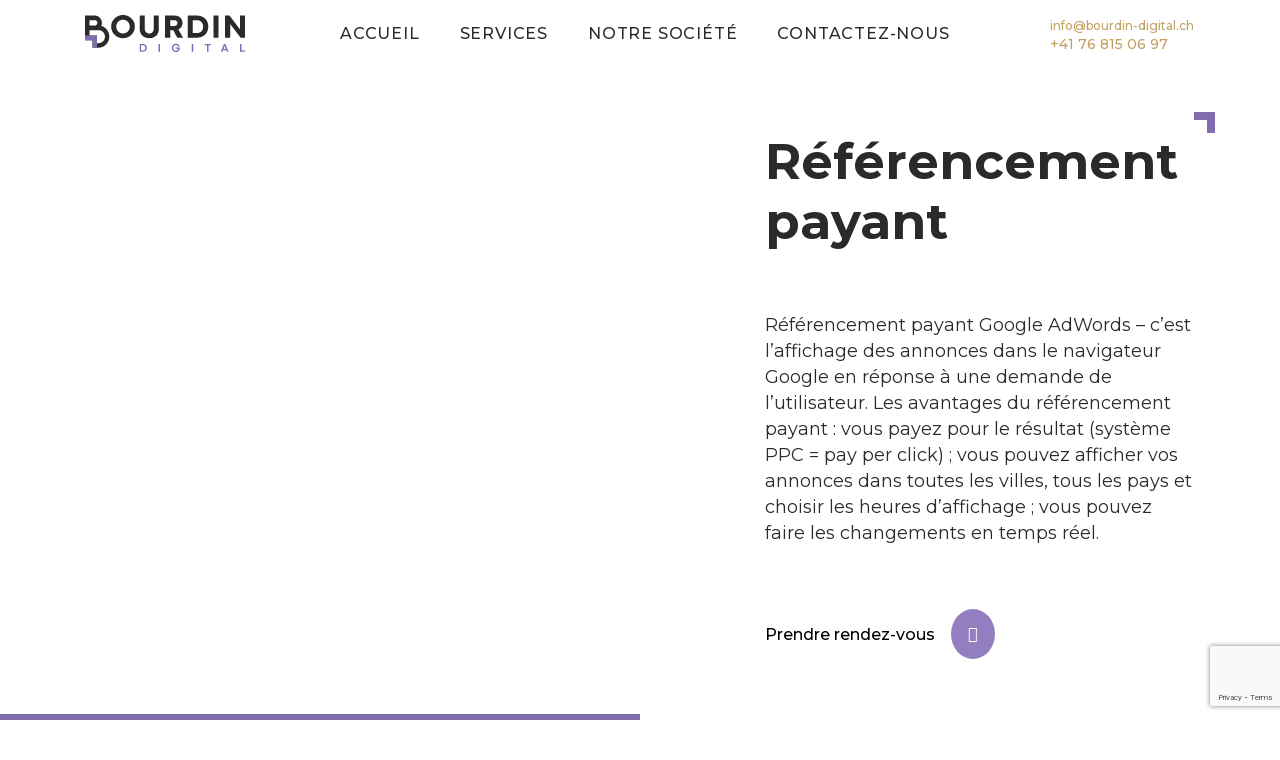

--- FILE ---
content_type: text/html; charset=UTF-8
request_url: https://bourdin-digital.ch/referencement-payant/
body_size: 12020
content:
<!DOCTYPE html><html lang="fr-FR"><head><meta charset='utf-8'><meta name='viewport' content='width=device-width, initial-scale=1.0'><meta name='msapplication-tap-highlight' content='no'><meta name='format-detection' content='telephone=no'><meta http-equiv='x-ua-compatible' content='ie=edge'><meta name="theme-color" content="#816cad"><link rel="shortcut icon" type="image/x-icon" href="/favicon/favicon.svg"><link rel="preconnect" href="https://fonts.gstatic.com"><link rel="preconnect" href="https://fonts.gstatic.com"><link href="https://fonts.googleapis.com/css2?family=Montserrat:wght@400;500;700&display=swap" rel="stylesheet"><meta name='robots' content='index, follow, max-image-preview:large, max-snippet:-1, max-video-preview:-1' /><title>Prestation de Référencement payant - Google AdWords - Bourdin Digital</title><meta name="description" content="Agence de référencement payant Google Adwords. Gestion efficace des campagnes publicitaires. Plus de clics pour un budget réduit." /><link rel="canonical" href="https://bourdin-digital.ch/referencement-payant/" /><meta property="og:locale" content="fr_FR" /><meta property="og:type" content="article" /><meta property="og:title" content="Prestation de Référencement payant - Google AdWords - Bourdin Digital" /><meta property="og:description" content="Agence de référencement payant Google Adwords. Gestion efficace des campagnes publicitaires. Plus de clics pour un budget réduit." /><meta property="og:url" content="https://bourdin-digital.ch/referencement-payant/" /><meta property="og:site_name" content="Bourdin Digital" /><meta property="article:modified_time" content="2025-08-18T13:44:31+00:00" /><meta name="twitter:card" content="summary_large_image" /> <script type="application/ld+json" class="yoast-schema-graph">{"@context":"https://schema.org","@graph":[{"@type":"WebPage","@id":"https://bourdin-digital.ch/referencement-payant/","url":"https://bourdin-digital.ch/referencement-payant/","name":"Prestation de Référencement payant - Google AdWords - Bourdin Digital","isPartOf":{"@id":"https://bourdin-digital.ch/#website"},"datePublished":"2021-04-26T16:33:06+00:00","dateModified":"2025-08-18T13:44:31+00:00","description":"Agence de référencement payant Google Adwords. Gestion efficace des campagnes publicitaires. Plus de clics pour un budget réduit.","breadcrumb":{"@id":"https://bourdin-digital.ch/referencement-payant/#breadcrumb"},"inLanguage":"fr-FR","potentialAction":[{"@type":"ReadAction","target":["https://bourdin-digital.ch/referencement-payant/"]}]},{"@type":"BreadcrumbList","@id":"https://bourdin-digital.ch/referencement-payant/#breadcrumb","itemListElement":[{"@type":"ListItem","position":1,"name":"Home","item":"https://bourdin-digital.ch/"},{"@type":"ListItem","position":2,"name":"Référencement payant"}]},{"@type":"WebSite","@id":"https://bourdin-digital.ch/#website","url":"https://bourdin-digital.ch/","name":"Bourdin Digital","description":"","potentialAction":[{"@type":"SearchAction","target":{"@type":"EntryPoint","urlTemplate":"https://bourdin-digital.ch/?s={search_term_string}"},"query-input":{"@type":"PropertyValueSpecification","valueRequired":true,"valueName":"search_term_string"}}],"inLanguage":"fr-FR"}]}</script> <style id='wp-img-auto-sizes-contain-inline-css' type='text/css'>img:is([sizes=auto i],[sizes^="auto," i]){contain-intrinsic-size:3000px 1500px}
/*# sourceURL=wp-img-auto-sizes-contain-inline-css */</style><style id='classic-theme-styles-inline-css' type='text/css'>/*! This file is auto-generated */
.wp-block-button__link{color:#fff;background-color:#32373c;border-radius:9999px;box-shadow:none;text-decoration:none;padding:calc(.667em + 2px) calc(1.333em + 2px);font-size:1.125em}.wp-block-file__button{background:#32373c;color:#fff;text-decoration:none}
/*# sourceURL=/wp-includes/css/classic-themes.min.css */</style><link rel='stylesheet' id='contact-form-7-css' href='https://bourdin-digital.ch/wp-content/cache/autoptimize/css/autoptimize_single_3fd2afa98866679439097f4ab102fe0a.css?ver=6.0' type='text/css' media='all' /><link rel='stylesheet' id='style-css' href='https://bourdin-digital.ch/wp-content/cache/autoptimize/css/autoptimize_single_563e47b00e700479ea647598d4d88643.css?ver=1.0.0.1649253797' type='text/css' media='all' /><link rel='stylesheet' id='swiper-css' href='https://bourdin-digital.ch/wp-content/cache/autoptimize/css/autoptimize_single_3633a7bb2bbb6327f731c21304a24ca8.css?ver=1.0.0.1649253797' type='text/css' media='all' /> <script defer type="text/javascript" src="https://bourdin-digital.ch/wp-includes/js/jquery/jquery.min.js?ver=3.7.1" id="jquery-core-js"></script> <script defer type="text/javascript" src="https://bourdin-digital.ch/wp-includes/js/jquery/jquery-migrate.min.js?ver=3.4.1" id="jquery-migrate-js"></script> <style id='global-styles-inline-css' type='text/css'>:root{--wp--preset--aspect-ratio--square: 1;--wp--preset--aspect-ratio--4-3: 4/3;--wp--preset--aspect-ratio--3-4: 3/4;--wp--preset--aspect-ratio--3-2: 3/2;--wp--preset--aspect-ratio--2-3: 2/3;--wp--preset--aspect-ratio--16-9: 16/9;--wp--preset--aspect-ratio--9-16: 9/16;--wp--preset--color--black: #000000;--wp--preset--color--cyan-bluish-gray: #abb8c3;--wp--preset--color--white: #ffffff;--wp--preset--color--pale-pink: #f78da7;--wp--preset--color--vivid-red: #cf2e2e;--wp--preset--color--luminous-vivid-orange: #ff6900;--wp--preset--color--luminous-vivid-amber: #fcb900;--wp--preset--color--light-green-cyan: #7bdcb5;--wp--preset--color--vivid-green-cyan: #00d084;--wp--preset--color--pale-cyan-blue: #8ed1fc;--wp--preset--color--vivid-cyan-blue: #0693e3;--wp--preset--color--vivid-purple: #9b51e0;--wp--preset--gradient--vivid-cyan-blue-to-vivid-purple: linear-gradient(135deg,rgb(6,147,227) 0%,rgb(155,81,224) 100%);--wp--preset--gradient--light-green-cyan-to-vivid-green-cyan: linear-gradient(135deg,rgb(122,220,180) 0%,rgb(0,208,130) 100%);--wp--preset--gradient--luminous-vivid-amber-to-luminous-vivid-orange: linear-gradient(135deg,rgb(252,185,0) 0%,rgb(255,105,0) 100%);--wp--preset--gradient--luminous-vivid-orange-to-vivid-red: linear-gradient(135deg,rgb(255,105,0) 0%,rgb(207,46,46) 100%);--wp--preset--gradient--very-light-gray-to-cyan-bluish-gray: linear-gradient(135deg,rgb(238,238,238) 0%,rgb(169,184,195) 100%);--wp--preset--gradient--cool-to-warm-spectrum: linear-gradient(135deg,rgb(74,234,220) 0%,rgb(151,120,209) 20%,rgb(207,42,186) 40%,rgb(238,44,130) 60%,rgb(251,105,98) 80%,rgb(254,248,76) 100%);--wp--preset--gradient--blush-light-purple: linear-gradient(135deg,rgb(255,206,236) 0%,rgb(152,150,240) 100%);--wp--preset--gradient--blush-bordeaux: linear-gradient(135deg,rgb(254,205,165) 0%,rgb(254,45,45) 50%,rgb(107,0,62) 100%);--wp--preset--gradient--luminous-dusk: linear-gradient(135deg,rgb(255,203,112) 0%,rgb(199,81,192) 50%,rgb(65,88,208) 100%);--wp--preset--gradient--pale-ocean: linear-gradient(135deg,rgb(255,245,203) 0%,rgb(182,227,212) 50%,rgb(51,167,181) 100%);--wp--preset--gradient--electric-grass: linear-gradient(135deg,rgb(202,248,128) 0%,rgb(113,206,126) 100%);--wp--preset--gradient--midnight: linear-gradient(135deg,rgb(2,3,129) 0%,rgb(40,116,252) 100%);--wp--preset--font-size--small: 13px;--wp--preset--font-size--medium: 20px;--wp--preset--font-size--large: 36px;--wp--preset--font-size--x-large: 42px;--wp--preset--spacing--20: 0.44rem;--wp--preset--spacing--30: 0.67rem;--wp--preset--spacing--40: 1rem;--wp--preset--spacing--50: 1.5rem;--wp--preset--spacing--60: 2.25rem;--wp--preset--spacing--70: 3.38rem;--wp--preset--spacing--80: 5.06rem;--wp--preset--shadow--natural: 6px 6px 9px rgba(0, 0, 0, 0.2);--wp--preset--shadow--deep: 12px 12px 50px rgba(0, 0, 0, 0.4);--wp--preset--shadow--sharp: 6px 6px 0px rgba(0, 0, 0, 0.2);--wp--preset--shadow--outlined: 6px 6px 0px -3px rgb(255, 255, 255), 6px 6px rgb(0, 0, 0);--wp--preset--shadow--crisp: 6px 6px 0px rgb(0, 0, 0);}:where(.is-layout-flex){gap: 0.5em;}:where(.is-layout-grid){gap: 0.5em;}body .is-layout-flex{display: flex;}.is-layout-flex{flex-wrap: wrap;align-items: center;}.is-layout-flex > :is(*, div){margin: 0;}body .is-layout-grid{display: grid;}.is-layout-grid > :is(*, div){margin: 0;}:where(.wp-block-columns.is-layout-flex){gap: 2em;}:where(.wp-block-columns.is-layout-grid){gap: 2em;}:where(.wp-block-post-template.is-layout-flex){gap: 1.25em;}:where(.wp-block-post-template.is-layout-grid){gap: 1.25em;}.has-black-color{color: var(--wp--preset--color--black) !important;}.has-cyan-bluish-gray-color{color: var(--wp--preset--color--cyan-bluish-gray) !important;}.has-white-color{color: var(--wp--preset--color--white) !important;}.has-pale-pink-color{color: var(--wp--preset--color--pale-pink) !important;}.has-vivid-red-color{color: var(--wp--preset--color--vivid-red) !important;}.has-luminous-vivid-orange-color{color: var(--wp--preset--color--luminous-vivid-orange) !important;}.has-luminous-vivid-amber-color{color: var(--wp--preset--color--luminous-vivid-amber) !important;}.has-light-green-cyan-color{color: var(--wp--preset--color--light-green-cyan) !important;}.has-vivid-green-cyan-color{color: var(--wp--preset--color--vivid-green-cyan) !important;}.has-pale-cyan-blue-color{color: var(--wp--preset--color--pale-cyan-blue) !important;}.has-vivid-cyan-blue-color{color: var(--wp--preset--color--vivid-cyan-blue) !important;}.has-vivid-purple-color{color: var(--wp--preset--color--vivid-purple) !important;}.has-black-background-color{background-color: var(--wp--preset--color--black) !important;}.has-cyan-bluish-gray-background-color{background-color: var(--wp--preset--color--cyan-bluish-gray) !important;}.has-white-background-color{background-color: var(--wp--preset--color--white) !important;}.has-pale-pink-background-color{background-color: var(--wp--preset--color--pale-pink) !important;}.has-vivid-red-background-color{background-color: var(--wp--preset--color--vivid-red) !important;}.has-luminous-vivid-orange-background-color{background-color: var(--wp--preset--color--luminous-vivid-orange) !important;}.has-luminous-vivid-amber-background-color{background-color: var(--wp--preset--color--luminous-vivid-amber) !important;}.has-light-green-cyan-background-color{background-color: var(--wp--preset--color--light-green-cyan) !important;}.has-vivid-green-cyan-background-color{background-color: var(--wp--preset--color--vivid-green-cyan) !important;}.has-pale-cyan-blue-background-color{background-color: var(--wp--preset--color--pale-cyan-blue) !important;}.has-vivid-cyan-blue-background-color{background-color: var(--wp--preset--color--vivid-cyan-blue) !important;}.has-vivid-purple-background-color{background-color: var(--wp--preset--color--vivid-purple) !important;}.has-black-border-color{border-color: var(--wp--preset--color--black) !important;}.has-cyan-bluish-gray-border-color{border-color: var(--wp--preset--color--cyan-bluish-gray) !important;}.has-white-border-color{border-color: var(--wp--preset--color--white) !important;}.has-pale-pink-border-color{border-color: var(--wp--preset--color--pale-pink) !important;}.has-vivid-red-border-color{border-color: var(--wp--preset--color--vivid-red) !important;}.has-luminous-vivid-orange-border-color{border-color: var(--wp--preset--color--luminous-vivid-orange) !important;}.has-luminous-vivid-amber-border-color{border-color: var(--wp--preset--color--luminous-vivid-amber) !important;}.has-light-green-cyan-border-color{border-color: var(--wp--preset--color--light-green-cyan) !important;}.has-vivid-green-cyan-border-color{border-color: var(--wp--preset--color--vivid-green-cyan) !important;}.has-pale-cyan-blue-border-color{border-color: var(--wp--preset--color--pale-cyan-blue) !important;}.has-vivid-cyan-blue-border-color{border-color: var(--wp--preset--color--vivid-cyan-blue) !important;}.has-vivid-purple-border-color{border-color: var(--wp--preset--color--vivid-purple) !important;}.has-vivid-cyan-blue-to-vivid-purple-gradient-background{background: var(--wp--preset--gradient--vivid-cyan-blue-to-vivid-purple) !important;}.has-light-green-cyan-to-vivid-green-cyan-gradient-background{background: var(--wp--preset--gradient--light-green-cyan-to-vivid-green-cyan) !important;}.has-luminous-vivid-amber-to-luminous-vivid-orange-gradient-background{background: var(--wp--preset--gradient--luminous-vivid-amber-to-luminous-vivid-orange) !important;}.has-luminous-vivid-orange-to-vivid-red-gradient-background{background: var(--wp--preset--gradient--luminous-vivid-orange-to-vivid-red) !important;}.has-very-light-gray-to-cyan-bluish-gray-gradient-background{background: var(--wp--preset--gradient--very-light-gray-to-cyan-bluish-gray) !important;}.has-cool-to-warm-spectrum-gradient-background{background: var(--wp--preset--gradient--cool-to-warm-spectrum) !important;}.has-blush-light-purple-gradient-background{background: var(--wp--preset--gradient--blush-light-purple) !important;}.has-blush-bordeaux-gradient-background{background: var(--wp--preset--gradient--blush-bordeaux) !important;}.has-luminous-dusk-gradient-background{background: var(--wp--preset--gradient--luminous-dusk) !important;}.has-pale-ocean-gradient-background{background: var(--wp--preset--gradient--pale-ocean) !important;}.has-electric-grass-gradient-background{background: var(--wp--preset--gradient--electric-grass) !important;}.has-midnight-gradient-background{background: var(--wp--preset--gradient--midnight) !important;}.has-small-font-size{font-size: var(--wp--preset--font-size--small) !important;}.has-medium-font-size{font-size: var(--wp--preset--font-size--medium) !important;}.has-large-font-size{font-size: var(--wp--preset--font-size--large) !important;}.has-x-large-font-size{font-size: var(--wp--preset--font-size--x-large) !important;}
/*# sourceURL=global-styles-inline-css */</style><link rel='stylesheet' id='overlay-css' href='https://bourdin-digital.ch/wp-content/cache/autoptimize/css/autoptimize_single_4053a1c8476114af71515e83dbed8a41.css?ver=6.9' type='text/css' media='all' /><link rel='stylesheet' id='hamburger-menu-css' href='https://bourdin-digital.ch/wp-content/cache/autoptimize/css/autoptimize_single_251c52a3a5ade10ca9309692d9359a79.css' type='text/css' media='all' /><link rel='stylesheet' id='section-block-css' href='https://bourdin-digital.ch/wp-content/cache/autoptimize/css/autoptimize_single_26d1bef4a465a5f5fe7efea7e1e78ff9.css' type='text/css' media='all' /><link rel='stylesheet' id='list-services-css' href='https://bourdin-digital.ch/wp-content/cache/autoptimize/css/autoptimize_single_4d154bcbd725a3c06f6bfcdfff7827a4.css' type='text/css' media='all' /><link rel='stylesheet' id='support-block-css' href='https://bourdin-digital.ch/wp-content/cache/autoptimize/css/autoptimize_single_aca768bef355e6eb19ecef2d7f5b23be.css' type='text/css' media='all' /><link rel='stylesheet' id='contact-form-css' href='https://bourdin-digital.ch/wp-content/cache/autoptimize/css/autoptimize_single_bec3d1c486762fdcb553460b8a7f94c8.css' type='text/css' media='all' /><link rel='stylesheet' id='footer-css' href='https://bourdin-digital.ch/wp-content/cache/autoptimize/css/autoptimize_single_139799f37215889da646902bd00e9e95.css' type='text/css' media='all' /></head><body class="wp-singular page-template-default page page-id-299 wp-theme-bourdin in-active"><section class="overlay"><div class="overlay__form"><div class="wpcf7 no-js" id="wpcf7-f197-o1" lang="fr-FR" dir="ltr" data-wpcf7-id="197"><div class="screen-reader-response"><p role="status" aria-live="polite" aria-atomic="true"></p><ul></ul></div><form action="/referencement-payant/#wpcf7-f197-o1" method="post" class="wpcf7-form init" aria-label="Formulaire de contact" novalidate="novalidate" data-status="init"><div style="display: none;"> <input type="hidden" name="_wpcf7" value="197" /> <input type="hidden" name="_wpcf7_version" value="6.0" /> <input type="hidden" name="_wpcf7_locale" value="fr_FR" /> <input type="hidden" name="_wpcf7_unit_tag" value="wpcf7-f197-o1" /> <input type="hidden" name="_wpcf7_container_post" value="0" /> <input type="hidden" name="_wpcf7_posted_data_hash" value="" /> <input type="hidden" name="_wpcf7_recaptcha_response" value="" /></div><div class="contact-form__wrapper purple"><div class="contact-form__close"><p><i class="far fa-times"></i></p></div><h2 class="contact-form__title">Nous contacter</h2><div class="contact-form__text"><p>Remplissez le formulaire et appuyez sur "Envoyer" s'il vous plaît. Nous vous répondrons dans les meilleurs délais.</p></div><div class="contact-form__fields"><div class="contact-form__field field-name"><p><span class="wpcf7-form-control-wrap" data-name="your-name"><input size="40" maxlength="400" class="wpcf7-form-control wpcf7-text wpcf7-validates-as-required" aria-required="true" aria-invalid="false" placeholder="Nom" value="" type="text" name="your-name" /></span></p></div><div class="contact-form__field field-email"><p><span class="wpcf7-form-control-wrap" data-name="your-email"><input size="40" maxlength="400" class="wpcf7-form-control wpcf7-email wpcf7-validates-as-required wpcf7-text wpcf7-validates-as-email" aria-required="true" aria-invalid="false" placeholder="E-mail" value="" type="email" name="your-email" /></span></p></div><div class="contact-form__field field-num"><p><span class="wpcf7-form-control-wrap" data-name="your-number"><input size="40" maxlength="400" class="wpcf7-form-control wpcf7-text wpcf7-validates-as-required" aria-required="true" aria-invalid="false" placeholder="Numéro de téléphone" value="" type="text" name="your-number" /></span></p></div><div class="contact-form__field field-message"><p><span class="wpcf7-form-control-wrap" data-name="your-message"><textarea cols="40" rows="10" maxlength="2000" class="wpcf7-form-control wpcf7-textarea" aria-invalid="false" placeholder="Message" name="your-message"></textarea></span></p></div></div><div class="link"><p><input class="wpcf7-form-control wpcf7-submit has-spinner" type="submit" value="Envoyer" /><i class="fal fa-long-arrow-right"></i></p></div></div><div class="wpcf7-response-output" aria-hidden="true"></div></form></div></div></section><header class="header"><div class="container"><section class="header__con"> <button class="hamburger header__hamburger" data-target-hamburger="menu-hamburger" aria-label="Show menu"> <span class="hamburger__line"></span> <span class="hamburger__line"></span> <span class="hamburger__line"></span> </button> <a aria-label="Bourdin Digital" class="logo header__logo" href="https://bourdin-digital.ch"><svg class=""  xmlns="http://www.w3.org/2000/svg" xmlns:xlink="http://www.w3.org/1999/xlink" xml:space="preserve" width="77.5017mm" height="17.6644mm" version="1.1" style="shape-rendering:geometricPrecision; text-rendering:geometricPrecision; image-rendering:optimizeQuality; fill-rule:evenodd; clip-rule:evenodd" viewBox="0 0 7903.45 1801.38"> <defs><style type="text/css">.fil1 {fill:#2B2A29} .fil3 {fill:#816CAD} .fil0 {fill:#2B2A29;fill-rule:nonzero} .fil2 {fill:#816CAD;fill-rule:nonzero}</style></defs> <g id="Слой_x0020_1"> <metadata id="CorelCorpID_0Corel-Layer"></metadata> <g id="_1735911157344"> <g> <path class="fil0" d="M1876.46 1128.78c-106,0 -204.13,-25.15 -293.9,-75.7 -89.76,-50.29 -160.87,-118.97 -213.32,-205.49 -52.45,-86.78 -78.94,-181.14 -78.94,-283.61 0,-103.01 26.49,-197.64 78.94,-283.62 52.45,-85.98 123.56,-154.38 213.32,-204.67 89.77,-50.55 187.9,-75.7 293.9,-75.7 105.71,0 203.31,25.15 293.07,75.7 89.76,50.29 161.14,118.69 213.59,204.67 52.46,85.98 78.68,180.61 78.68,283.62 0,102.47 -26.22,196.83 -78.68,283.61 -52.46,86.52 -123.83,155.2 -213.59,205.49 -89.76,50.55 -187.36,75.7 -293.07,75.7zm0 -229.81c61.91,0 118.15,-14.34 169.24,-42.99 50.84,-28.92 91.39,-68.67 121.13,-119.77 29.74,-50.83 44.88,-108.15 44.88,-171.41 0,-63.81 -15.14,-121.39 -44.88,-172.22 -29.74,-51.1 -70.29,-90.85 -121.13,-119.77 -51.09,-28.67 -107.33,-42.99 -169.24,-42.99 -61.65,0 -118.16,14.33 -169.53,42.99 -51.1,28.92 -91.65,68.67 -121.12,119.77 -29.47,50.83 -44.34,108.41 -44.34,172.22 0,63.27 14.87,120.59 44.88,171.41 29.74,51.1 70.29,90.85 121.39,119.77 51.37,28.66 107.6,42.99 168.71,42.99zm1298.29 229.81c-89.22,0 -170.07,-18.11 -241.98,-53.8 -72.18,-35.96 -128.69,-87.32 -170.06,-153.83 -41.1,-66.51 -61.65,-144.1 -61.65,-232.79l0 -661.32 250.37 0 0 643.2c0,44.34 8.65,83.82 25.95,118.69 17.57,34.88 42.99,62.19 76.51,82.46 33.52,20.01 73.81,30.01 120.85,30.01 45.96,0 85.7,-10 119.23,-30.01 33.52,-20.27 58.94,-47.58 76.24,-82.46 17.58,-34.88 26.23,-74.35 26.23,-118.69l0 -643.2 251.17 0 0 661.32c0,84.9 -19.73,160.87 -58.67,227.66 -39.2,66.78 -94.36,118.96 -166.01,156.54 -71.37,37.31 -154.37,56.24 -248.19,56.24zm1252.6 -1101.75c75.17,0 142.22,15.14 201.16,45.96 59.21,30.55 105.45,73.27 138.42,128.16 32.98,54.88 49.48,117.89 49.48,188.44 0,72.47 -18.39,136.27 -55.16,191.42 -36.76,55.15 -86.52,96.26 -149.24,123.29l229.82 399.88 -287.67 0 -188.45 -360.4 -48.39 0 -111.67 0 0 360.4 -251.17 0 0 -1077.15 472.87 0zm-10.27 506.94c27.57,0 52.72,-6.22 75.17,-18.66 22.7,-12.43 40.56,-29.74 53.53,-51.63 12.98,-21.9 19.47,-46.51 19.47,-74.09 0,-24.6 -6.49,-47.86 -19.74,-69.21 -13.25,-21.36 -31.09,-38.39 -53.8,-51.1 -22.7,-12.71 -47.58,-18.92 -74.62,-18.92l-211.43 0 0 283.61 211.43 0zm1094.71 -506.94c113.83,0 214.66,22.44 302,67.33 87.33,44.88 155.19,107.87 203.32,189.26 47.85,81.38 71.91,174.92 71.91,281.17 0,106.53 -23.8,200.89 -71.65,282.26 -47.86,81.65 -115.17,144.92 -201.97,189.8 -86.79,44.88 -187.36,67.33 -301.46,67.33l-438.81 0 0 -1077.15 436.65 0zm-6.5 854.64c69.21,0 128.7,-12.71 178.18,-37.58 49.74,-25.15 87.6,-61.11 113.83,-108.16 25.95,-47.03 39.2,-103.01 39.2,-167.89 0,-64.62 -12.71,-120.59 -38.12,-168.45 -25.41,-47.86 -63,-84.62 -112.75,-110.85 -50.02,-26.23 -110.31,-39.2 -181.14,-39.2l-181.42 0 0 632.12 182.22 0zm838.68 -854.64l251.17 0 0 1077.15 -251.17 0 0 -1077.15zm575.6 0l219.55 0 513.15 668.34 0 -668.34 251.17 0 0 1077.15 -217.11 0 -514.77 -669.43 -0.82 0 0 669.43 -251.17 0 0 -1077.15z"></path> <path class="fil1" d="M479.19 27.03c195.46,0 355.38,159.92 355.38,355.39 0,52.34 -11.53,103.75 -33.93,151.05 229.68,61.46 400.12,271.93 400.12,520.31 0,296.17 -242.32,538.49 -538.48,538.49l-296.08 0 0 -366.2 -366.2 0 0 -1199.04 479.19 0zm109.5 1342.74l80.93 0c173.79,0 315.99,-142.19 315.99,-315.99 0,-173.79 -142.2,-315.98 -315.99,-315.98l-448.66 0 0 265.76 367.73 0 0 366.2zm-367.73 -1120.24l0 265.76 258.23 0c73.08,0 132.88,-59.8 132.88,-132.88 0,-73.09 -59.8,-132.89 -132.88,-132.89l-258.23 0z"></path> </g> <path class="fil2" d="M2849.35 1408.28c40.58,0 76.32,8.02 107.23,24.06 30.92,16.03 54.88,38.55 71.87,67.62 17.01,29.08 25.5,62.51 25.5,100.48 0,38.06 -8.49,71.77 -25.5,100.86 -16.99,29.18 -40.86,51.77 -71.58,67.82 -30.73,16.03 -66.27,24.05 -106.66,24.05l-149.15 0 0 -384.87 148.29 0zm-1.45 322.09c27.92,0 52.07,-5.22 72.36,-15.65 20.28,-10.34 35.74,-25.21 46.55,-44.64 10.73,-19.51 16.14,-42.31 16.14,-68.49 0,-26.28 -5.42,-49.27 -16.04,-68.98 -10.63,-19.7 -26.18,-34.97 -46.56,-45.69 -20.39,-10.74 -44.73,-16.14 -73.04,-16.14l-76.99 0 0 259.58 77.57 0zm788.52 -322.09l70.43 0 0 384.87 -70.43 0 0 -384.87zm855.56 393.09c-36.8,0 -70.71,-8.99 -101.72,-27.05 -31.11,-17.97 -55.74,-42.4 -73.9,-73.13 -18.16,-30.82 -27.34,-64.35 -27.34,-100.75 0,-36.81 9.18,-70.63 27.34,-101.35 18.16,-30.73 42.89,-55.07 74.19,-73.04 31.22,-17.88 65.4,-26.86 102.6,-26.86 27.73,0 54.87,5.42 81.44,16.23 26.66,10.92 49.56,26.67 68.68,47.34 19.13,20.58 31.59,44.82 37.49,72.55l-71.59 0c-10.04,-22.61 -25.3,-40.19 -45.98,-52.74 -20.68,-12.56 -44.63,-18.85 -71.78,-18.85 -24.15,0 -46.27,5.71 -66.47,17.1 -20.18,11.4 -36.22,27.53 -48,48.41 -11.79,20.86 -17.68,44.53 -17.68,71.2 0,27.14 5.89,51 17.68,71.58 11.78,20.58 27.73,36.52 47.82,47.72 20.09,11.22 42.31,16.82 66.65,16.82 22.41,0 42.22,-3.86 59.13,-11.58 17,-7.74 30.82,-18.55 41.35,-32.28 10.52,-13.82 17.67,-29.75 21.25,-47.82l-124.53 0 0 -58.93 200.94 0c0.39,42.32 -7.25,79.71 -22.79,112.17 -15.56,32.46 -38.26,57.76 -68.21,75.93 -29.94,18.25 -65.4,27.34 -106.56,27.34zm780.03 -393.09l70.42 0 0 384.87 -70.42 0 0 -384.87zm760.51 62.79l-114.67 0 0 -62.79 299.48 0 0 62.79 -114.67 0 0 322.09 -70.13 0 0 -322.09zm985.98 322.09l-30.62 -74.48 -177.18 0 -30.53 74.48 -74.48 0 160.28 -385.16 66.75 0 160.18 385.16 -74.39 0zm-183.74 -133.32l129.06 0 -62.21 -151.67 -1.74 -9.37 -0.87 0 -2.22 9.37 -62.02 151.67zm824.46 -251.56l70.43 0 0 321.8 173.8 0 0 63.07 -244.23 0 0 -384.87z"></path> <polygon class="fil3" points="220.97,1003.57 -0,1003.57 -0,1226.08 366.2,1226.08 366.2,1592.28 588.71,1592.28 588.71,1369.78 588.71,1003.57 "></polygon> </g> </g> </svg> </a><div class="header__column"><nav class="header-menu menu-header"><ul class="header-menu__con header-menu__con_main"><li class="header-menu__link header-menu__link_main "> <a class="header-menu__link-text header-menu__link-text_main 
 "
 href="/"
 > Accueil </a></li><li class="header-menu__link header-menu__link_main header-menu__have-sub-items"> <a class="header-menu__link-text header-menu__link-text_main 
 "
 href="/creation-de-sites-web/"
 > Services </a><ul class="header-menu__sub-list"><li class="header-menu__sub-link"> <a class="header-menu__link-text header-menu__link-text_main
 "
 href="/creation-de-sites-web/"
 > Création de sites web </a></li><li class="header-menu__sub-link"> <a class="header-menu__link-text header-menu__link-text_main
 "
 href="/developpement-mobile/"
 > Développement mobile </a></li><li class="header-menu__sub-link"> <a class="header-menu__link-text header-menu__link-text_main
 "
 href="/solutions-it-personnalises/"
 > Solutions personnalisées </a></li><li class="header-menu__sub-link"> <a class="header-menu__link-text header-menu__link-text_main
 "
 href="/referencement-naturel/"
 > Référencement naturel </a></li><li class="header-menu__sub-link"> <a class="header-menu__link-text header-menu__link-text_main
 active"
 href="/referencement-payant/"
 > Référencement payant </a></li></ul></li><li class="header-menu__link header-menu__link_main "> <a class="header-menu__link-text header-menu__link-text_main 
 "
 href="/about/"
 > Notre société </a></li><li class="header-menu__link header-menu__link_main "> <a class="header-menu__link-text header-menu__link-text_main 
 "
 href="/contacts/"
 > Contactez-nous </a></li></ul></nav></div><div class="header-menu__contacts"><div class="header-menu__info"><p><a href="mailto:info@bourdin-digital.ch">info@bourdin-digital.ch</a><br /> <a href="tel:+41768150697">+41 76 815 06 97</a></p></div></div></section></div></header><section class="hamburger-menu container in-active not-d" data-object-hamburger="menu-hamburger"><div class="hamburger-menu__con"><nav class="header-menu hamburger-menu__header-menu"><ul class="header-menu__con header-menu__con_main"><li class="header-menu__link header-menu__link_main "> <a class="header-menu__link-text header-menu__link-text_main 
 "
 href="/"
 > Accueil </a></li><li class="header-menu__link header-menu__link_main header-menu__have-sub-items"> <a class="header-menu__link-text header-menu__link-text_main 
 "
 href="/creation-de-sites-web/"
 > Services </a><ul class="header-menu__sub-list"><li class="header-menu__sub-link"> <a class="header-menu__link-text header-menu__link-text_main
 "
 href="/creation-de-sites-web/"
 > Création de sites web </a></li><li class="header-menu__sub-link"> <a class="header-menu__link-text header-menu__link-text_main
 "
 href="/developpement-mobile/"
 > Développement mobile </a></li><li class="header-menu__sub-link"> <a class="header-menu__link-text header-menu__link-text_main
 "
 href="/solutions-it-personnalises/"
 > Solutions personnalisées </a></li><li class="header-menu__sub-link"> <a class="header-menu__link-text header-menu__link-text_main
 "
 href="/referencement-naturel/"
 > Référencement naturel </a></li><li class="header-menu__sub-link"> <a class="header-menu__link-text header-menu__link-text_main
 active"
 href="/referencement-payant/"
 > Référencement payant </a></li></ul></li><li class="header-menu__link header-menu__link_main "> <a class="header-menu__link-text header-menu__link-text_main 
 "
 href="/about/"
 > Notre société </a></li><li class="header-menu__link header-menu__link_main "> <a class="header-menu__link-text header-menu__link-text_main 
 "
 href="/contacts/"
 > Contactez-nous </a></li></ul></nav><div class="hamburger-menu__contacts"><div class="header-menu__info"><p><a href="mailto:info@bourdin-digital.ch">info@bourdin-digital.ch</a><br /> <a href="tel:+41768150697">+41 76 815 06 97</a></p></div></div></div></section><main class="main" id="main-app"><div class=" inner-page"><div class="inner-page__wrapper"><h1>Référencement payant</h1><div class="single-inner-page"><section class="section-block
 white        orientation-left                  wide "
 id="section-block-block_606de8b87de2a" data-width-img="max"><div class="container"><div class="section-block__wrapper"><div class="section-block__content"><h2 class="section-block__title"> Référencement payant<div class="title-rectangle small "> <svg
 xmlns="http://www.w3.org/2000/svg"
 xmlns:xlink="http://www.w3.org/1999/xlink"
 width="21px" height="21px"> <path fill-rule="evenodd" fill="rgb(129, 108, 173)"
 d="M12.937,21.000 L12.937,8.062 L-0.000,8.062 L-0.000,-0.000 L12.937,-0.000 L21.000,-0.000 L21.000,8.062 L21.000,21.000 L12.937,21.000 Z"/> </svg></div></h2><div class="section-block__text">Référencement payant Google AdWords &#8211; c&rsquo;est l&rsquo;affichage des annonces dans le navigateur Google en réponse à une demande de l&rsquo;utilisateur. Les avantages du référencement payant : vous payez pour le résultat (système PPC = pay per click) ; vous pouvez afficher vos annonces dans toutes les villes, tous les pays et choisir les heures d&rsquo;affichage ; vous pouvez faire les changements en temps réel.</div> <a href="#"
 class="section-block__link link open-popup"> Prendre rendez-vous <i class="fal fa-long-arrow-right"></i> </a></div><div class="section-block__image"> <picture class=" " > <source media="(min-width: 769px)" data-srcset="https://bourdin-digital.ch/wp-content/uploads/2021/04/services1.png 1x, https://bourdin-digital.ch/wp-content/uploads/2021/04/services1.png 2x"> <source media="(min-width: 415px)" data-srcset="https://bourdin-digital.ch/wp-content/uploads/2021/04/services1.png 1x, https://bourdin-digital.ch/wp-content/uploads/2021/04/services1.png 2x"> <source media="(min-width: 200px)" data-srcset="https://bourdin-digital.ch/wp-content/uploads/2021/04/services1.png 1x, https://bourdin-digital.ch/wp-content/uploads/2021/04/services1.png 2x"> <img alt="Optimisation référencement payant avec Bourdin Digital" class="lazyload -img" data-src="https://bourdin-digital.ch/wp-content/uploads/2021/04/services1.png" width="966" height="932"> </picture></div></div></div></section><section class="list-services   wide"
 id="list-services-block_606e023852f09"><div class="container"><div class="list-services__wrapper"><h2 class="list-services__title">Liste des travaux<div class="title-rectangle small "> <svg
 xmlns="http://www.w3.org/2000/svg"
 xmlns:xlink="http://www.w3.org/1999/xlink"
 width="21px" height="21px"> <path fill-rule="evenodd" fill="rgb(129, 108, 173)"
 d="M12.937,21.000 L12.937,8.062 L-0.000,8.062 L-0.000,-0.000 L12.937,-0.000 L21.000,-0.000 L21.000,8.062 L21.000,21.000 L12.937,21.000 Z"/> </svg></div></h2><div class="list-services__tabs"><div class="list-services__tabs-item active">Analyse du marché</div><div class="list-services__tabs-item ">Sélection des mots clés</div><div class="list-services__tabs-item ">Rédaction d&rsquo;annonces</div><div class="list-services__tabs-item ">Surveillance quotidienne</div><div class="list-services__tabs-item ">Analyse du comportement des utilisateurs</div><div class="list-services__tabs-item ">Recommandations UX</div></div><div class="list-services__content"><div class="list-services__content-item active"><h3 class="list-services__content-title">Analyse du marché</h3><div class="list-services__content-text">Avant de se lancer dans une campagne payante, nous segmentons ensemble votre cible en groupes et analysons la concurrence qui est source d&rsquo;enseignements.</div></div><div class="list-services__content-item "><h3 class="list-services__content-title">Sélection des mots clés</h3><div class="list-services__content-text">Nous préparons la liste des mots-clés en fonction des produits ou services que vous souhaitez mettre en avant.</div></div><div class="list-services__content-item "><h3 class="list-services__content-title">Rédaction d&rsquo;annonces</h3><div class="list-services__content-text">Nous éditons les textes des annonces pour qu&rsquo;ils soient attirants et précis afin de correspondre à la demande de l’internaute.</div></div><div class="list-services__content-item "><h3 class="list-services__content-title">Surveillance quotidienne</h3><div class="list-services__content-text">La campagne Google Ads dépend des internautes et de leurs besoins. Nous suivons chaque jours vos campagnes ce qui permet de comprendre si le contenu de votre site et le type d’annonces conviennent.</div></div><div class="list-services__content-item "><h3 class="list-services__content-title">Analyse du comportement des utilisateurs</h3><div class="list-services__content-text">La campagne Google Adwords ne sera pas efficace si vos clients potentiels ne trouvent pas sur votre site l&rsquo;information qu&rsquo;ils cherchent. Nous analysons le comportement de vos utilisateurs sur le site et nous donnons les recommandations qu&rsquo;il faut changer sur votre site pour que les visiteurs ne le quittent pas avant d&rsquo;avoir effectué une action sur le site.</div></div><div class="list-services__content-item "><h3 class="list-services__content-title">Recommandations UX</h3><div class="list-services__content-text">La campagne Google Ads ne sera efficace si votre site ne répond pas aux attentes de vos clients potentiels. Il faut que votre site fournisse les informations nécessaires pour que vos clients puissent acheter vos produits. Nous préparons les recommandations pour améliorer l&rsquo;UX de votre site.</div></div></div></div></div></section><section class="support-block   wide "
 id="support-block-block_606f42eca6b92"><div class="container"><div class="support-block__wrapper"><h2 class="support-block__title"> Pourquoi nous ?<div class="title-rectangle small "> <svg
 xmlns="http://www.w3.org/2000/svg"
 xmlns:xlink="http://www.w3.org/1999/xlink"
 width="21px" height="21px"> <path fill-rule="evenodd" fill="rgb(129, 108, 173)"
 d="M12.937,21.000 L12.937,8.062 L-0.000,8.062 L-0.000,-0.000 L12.937,-0.000 L21.000,-0.000 L21.000,8.062 L21.000,21.000 L12.937,21.000 Z"/> </svg></div></h2><div class="support-block__text">Grâce au paramétrage efficace des campagnes publicitaires, nous apportons à nos clients plus de clics pour un budget réduit.</div> <a href="#" class="support-block__link link "> Contactez-nous <i class="fal fa-long-arrow-right"></i> </a></div></div></section><section class="contact-form-block   wide " id="contact-form-block_606f435e38d5d"><div class="container"><div class="wpcf7 no-js" id="wpcf7-f198-o2" lang="fr-FR" dir="ltr" data-wpcf7-id="198"><div class="screen-reader-response"><p role="status" aria-live="polite" aria-atomic="true"></p><ul></ul></div><form action="/referencement-payant/#wpcf7-f198-o2" method="post" class="wpcf7-form init" aria-label="Formulaire de contact" novalidate="novalidate" data-status="init"><div style="display: none;"> <input type="hidden" name="_wpcf7" value="198" /> <input type="hidden" name="_wpcf7_version" value="6.0" /> <input type="hidden" name="_wpcf7_locale" value="fr_FR" /> <input type="hidden" name="_wpcf7_unit_tag" value="wpcf7-f198-o2" /> <input type="hidden" name="_wpcf7_container_post" value="0" /> <input type="hidden" name="_wpcf7_posted_data_hash" value="" /> <input type="hidden" name="_wpcf7_recaptcha_response" value="" /></div><div class="contact-form__wrapper purple"><h4 class="contact-form__title">Description des projets réalisés sur demande</h4><div class="contact-form__fields"><div class="contact-form__field field-name"><p><span class="wpcf7-form-control-wrap" data-name="your-name"><input size="40" maxlength="400" class="wpcf7-form-control wpcf7-text wpcf7-validates-as-required" aria-required="true" aria-invalid="false" placeholder="Votre nom" value="" type="text" name="your-name" /></span></p></div><div class="contact-form__field field-email"><p><span class="wpcf7-form-control-wrap" data-name="your-email"><input size="40" maxlength="400" class="wpcf7-form-control wpcf7-email wpcf7-validates-as-required wpcf7-text wpcf7-validates-as-email" aria-required="true" aria-invalid="false" placeholder="Votre email" value="" type="email" name="your-email" /></span></p></div><div class="contact-form__field field-num"><p><span class="wpcf7-form-control-wrap" data-name="your-number"><textarea cols="40" rows="10" maxlength="2000" class="wpcf7-form-control wpcf7-textarea" aria-invalid="false" placeholder="Quel domaine vous intéresse?" name="your-number"></textarea></span></p></div><div class="link"><p><input class="wpcf7-form-control wpcf7-submit has-spinner" type="submit" value="Envoyer" /><i class="fal fa-long-arrow-right"></i></p></div></div></div><div class="wpcf7-response-output" aria-hidden="true"></div></form></div></div></section></div></div></div></main><footer class="footer"><div class="container"><div class="footer__wrapper"><div class="footer__column"><div class="footer__column--title ">Contacts</div><div class="footer__contacts"><p>Bourdin Digital Sàrl<br /> CHE-144.703.515<br /> Route de Chandoline 3<br /> 1950 Sion<br /> <a href="tel:+41768150697">+41 76 815 06 97</a><br /> <a href="mailto:info@bourdin-digital.ch">info@bourdin-digital.ch</a></p><p>&nbsp;</p></div> <a aria-label="Bourdin Digital" class="logo " href="https://bourdin-digital.ch"><svg class=""  xmlns="http://www.w3.org/2000/svg" xmlns:xlink="http://www.w3.org/1999/xlink" xml:space="preserve" width="77.5017mm" height="17.6644mm" version="1.1" style="shape-rendering:geometricPrecision; text-rendering:geometricPrecision; image-rendering:optimizeQuality; fill-rule:evenodd; clip-rule:evenodd" viewBox="0 0 7903.45 1801.38"> <defs><style type="text/css">.fil1 {fill:#2B2A29} .fil3 {fill:#816CAD} .fil0 {fill:#2B2A29;fill-rule:nonzero} .fil2 {fill:#816CAD;fill-rule:nonzero}</style></defs> <g id="Слой_x0020_1"> <metadata id="CorelCorpID_0Corel-Layer"></metadata> <g id="_1735911157344"> <g> <path class="fil0" d="M1876.46 1128.78c-106,0 -204.13,-25.15 -293.9,-75.7 -89.76,-50.29 -160.87,-118.97 -213.32,-205.49 -52.45,-86.78 -78.94,-181.14 -78.94,-283.61 0,-103.01 26.49,-197.64 78.94,-283.62 52.45,-85.98 123.56,-154.38 213.32,-204.67 89.77,-50.55 187.9,-75.7 293.9,-75.7 105.71,0 203.31,25.15 293.07,75.7 89.76,50.29 161.14,118.69 213.59,204.67 52.46,85.98 78.68,180.61 78.68,283.62 0,102.47 -26.22,196.83 -78.68,283.61 -52.46,86.52 -123.83,155.2 -213.59,205.49 -89.76,50.55 -187.36,75.7 -293.07,75.7zm0 -229.81c61.91,0 118.15,-14.34 169.24,-42.99 50.84,-28.92 91.39,-68.67 121.13,-119.77 29.74,-50.83 44.88,-108.15 44.88,-171.41 0,-63.81 -15.14,-121.39 -44.88,-172.22 -29.74,-51.1 -70.29,-90.85 -121.13,-119.77 -51.09,-28.67 -107.33,-42.99 -169.24,-42.99 -61.65,0 -118.16,14.33 -169.53,42.99 -51.1,28.92 -91.65,68.67 -121.12,119.77 -29.47,50.83 -44.34,108.41 -44.34,172.22 0,63.27 14.87,120.59 44.88,171.41 29.74,51.1 70.29,90.85 121.39,119.77 51.37,28.66 107.6,42.99 168.71,42.99zm1298.29 229.81c-89.22,0 -170.07,-18.11 -241.98,-53.8 -72.18,-35.96 -128.69,-87.32 -170.06,-153.83 -41.1,-66.51 -61.65,-144.1 -61.65,-232.79l0 -661.32 250.37 0 0 643.2c0,44.34 8.65,83.82 25.95,118.69 17.57,34.88 42.99,62.19 76.51,82.46 33.52,20.01 73.81,30.01 120.85,30.01 45.96,0 85.7,-10 119.23,-30.01 33.52,-20.27 58.94,-47.58 76.24,-82.46 17.58,-34.88 26.23,-74.35 26.23,-118.69l0 -643.2 251.17 0 0 661.32c0,84.9 -19.73,160.87 -58.67,227.66 -39.2,66.78 -94.36,118.96 -166.01,156.54 -71.37,37.31 -154.37,56.24 -248.19,56.24zm1252.6 -1101.75c75.17,0 142.22,15.14 201.16,45.96 59.21,30.55 105.45,73.27 138.42,128.16 32.98,54.88 49.48,117.89 49.48,188.44 0,72.47 -18.39,136.27 -55.16,191.42 -36.76,55.15 -86.52,96.26 -149.24,123.29l229.82 399.88 -287.67 0 -188.45 -360.4 -48.39 0 -111.67 0 0 360.4 -251.17 0 0 -1077.15 472.87 0zm-10.27 506.94c27.57,0 52.72,-6.22 75.17,-18.66 22.7,-12.43 40.56,-29.74 53.53,-51.63 12.98,-21.9 19.47,-46.51 19.47,-74.09 0,-24.6 -6.49,-47.86 -19.74,-69.21 -13.25,-21.36 -31.09,-38.39 -53.8,-51.1 -22.7,-12.71 -47.58,-18.92 -74.62,-18.92l-211.43 0 0 283.61 211.43 0zm1094.71 -506.94c113.83,0 214.66,22.44 302,67.33 87.33,44.88 155.19,107.87 203.32,189.26 47.85,81.38 71.91,174.92 71.91,281.17 0,106.53 -23.8,200.89 -71.65,282.26 -47.86,81.65 -115.17,144.92 -201.97,189.8 -86.79,44.88 -187.36,67.33 -301.46,67.33l-438.81 0 0 -1077.15 436.65 0zm-6.5 854.64c69.21,0 128.7,-12.71 178.18,-37.58 49.74,-25.15 87.6,-61.11 113.83,-108.16 25.95,-47.03 39.2,-103.01 39.2,-167.89 0,-64.62 -12.71,-120.59 -38.12,-168.45 -25.41,-47.86 -63,-84.62 -112.75,-110.85 -50.02,-26.23 -110.31,-39.2 -181.14,-39.2l-181.42 0 0 632.12 182.22 0zm838.68 -854.64l251.17 0 0 1077.15 -251.17 0 0 -1077.15zm575.6 0l219.55 0 513.15 668.34 0 -668.34 251.17 0 0 1077.15 -217.11 0 -514.77 -669.43 -0.82 0 0 669.43 -251.17 0 0 -1077.15z"></path> <path class="fil1" d="M479.19 27.03c195.46,0 355.38,159.92 355.38,355.39 0,52.34 -11.53,103.75 -33.93,151.05 229.68,61.46 400.12,271.93 400.12,520.31 0,296.17 -242.32,538.49 -538.48,538.49l-296.08 0 0 -366.2 -366.2 0 0 -1199.04 479.19 0zm109.5 1342.74l80.93 0c173.79,0 315.99,-142.19 315.99,-315.99 0,-173.79 -142.2,-315.98 -315.99,-315.98l-448.66 0 0 265.76 367.73 0 0 366.2zm-367.73 -1120.24l0 265.76 258.23 0c73.08,0 132.88,-59.8 132.88,-132.88 0,-73.09 -59.8,-132.89 -132.88,-132.89l-258.23 0z"></path> </g> <path class="fil2" d="M2849.35 1408.28c40.58,0 76.32,8.02 107.23,24.06 30.92,16.03 54.88,38.55 71.87,67.62 17.01,29.08 25.5,62.51 25.5,100.48 0,38.06 -8.49,71.77 -25.5,100.86 -16.99,29.18 -40.86,51.77 -71.58,67.82 -30.73,16.03 -66.27,24.05 -106.66,24.05l-149.15 0 0 -384.87 148.29 0zm-1.45 322.09c27.92,0 52.07,-5.22 72.36,-15.65 20.28,-10.34 35.74,-25.21 46.55,-44.64 10.73,-19.51 16.14,-42.31 16.14,-68.49 0,-26.28 -5.42,-49.27 -16.04,-68.98 -10.63,-19.7 -26.18,-34.97 -46.56,-45.69 -20.39,-10.74 -44.73,-16.14 -73.04,-16.14l-76.99 0 0 259.58 77.57 0zm788.52 -322.09l70.43 0 0 384.87 -70.43 0 0 -384.87zm855.56 393.09c-36.8,0 -70.71,-8.99 -101.72,-27.05 -31.11,-17.97 -55.74,-42.4 -73.9,-73.13 -18.16,-30.82 -27.34,-64.35 -27.34,-100.75 0,-36.81 9.18,-70.63 27.34,-101.35 18.16,-30.73 42.89,-55.07 74.19,-73.04 31.22,-17.88 65.4,-26.86 102.6,-26.86 27.73,0 54.87,5.42 81.44,16.23 26.66,10.92 49.56,26.67 68.68,47.34 19.13,20.58 31.59,44.82 37.49,72.55l-71.59 0c-10.04,-22.61 -25.3,-40.19 -45.98,-52.74 -20.68,-12.56 -44.63,-18.85 -71.78,-18.85 -24.15,0 -46.27,5.71 -66.47,17.1 -20.18,11.4 -36.22,27.53 -48,48.41 -11.79,20.86 -17.68,44.53 -17.68,71.2 0,27.14 5.89,51 17.68,71.58 11.78,20.58 27.73,36.52 47.82,47.72 20.09,11.22 42.31,16.82 66.65,16.82 22.41,0 42.22,-3.86 59.13,-11.58 17,-7.74 30.82,-18.55 41.35,-32.28 10.52,-13.82 17.67,-29.75 21.25,-47.82l-124.53 0 0 -58.93 200.94 0c0.39,42.32 -7.25,79.71 -22.79,112.17 -15.56,32.46 -38.26,57.76 -68.21,75.93 -29.94,18.25 -65.4,27.34 -106.56,27.34zm780.03 -393.09l70.42 0 0 384.87 -70.42 0 0 -384.87zm760.51 62.79l-114.67 0 0 -62.79 299.48 0 0 62.79 -114.67 0 0 322.09 -70.13 0 0 -322.09zm985.98 322.09l-30.62 -74.48 -177.18 0 -30.53 74.48 -74.48 0 160.28 -385.16 66.75 0 160.18 385.16 -74.39 0zm-183.74 -133.32l129.06 0 -62.21 -151.67 -1.74 -9.37 -0.87 0 -2.22 9.37 -62.02 151.67zm824.46 -251.56l70.43 0 0 321.8 173.8 0 0 63.07 -244.23 0 0 -384.87z"></path> <polygon class="fil3" points="220.97,1003.57 -0,1003.57 -0,1226.08 366.2,1226.08 366.2,1592.28 588.71,1592.28 588.71,1369.78 588.71,1003.57 "></polygon> </g> </g> </svg> </a></div><div class="footer__column"><div class="footer__column--title ">Navigation</div><div class="footer__nav"><div class="footer__nav-item"><div class="footer__nav-item-primary"><a href="/creation-de-sites-web">Création de sites web</a></div></div><div class="footer__nav-item"><div class="footer__nav-item-primary"><a href="/developpement-mobile">Développement mobile</a></div></div><div class="footer__nav-item"><div class="footer__nav-item-primary"><a href="/solutions-it-personnalises">Solutions personnalisées</a></div></div><div class="footer__nav-item"><div class="footer__nav-item-primary"><a href="/referencement-naturel">Référencement naturel</a></div></div><div class="footer__nav-item"><div class="footer__nav-item-primary"><a href="/referencement-payant">Référencement payant</a></div></div><div class="footer__nav-item"><div class="footer__nav-item-primary"><a href="/blog/">Blog</a></div></div></div></div><div class="footer__column"><div class="footer__column--title ">Notre entreprise sur la carte</div><div class="footer__map"><iframe src="https://www.google.com/maps/embed?pb=!1m18!1m12!1m3!1d2760.298556811942!2d7.368990115802387!3d46.22440719041573!2m3!1f0!2f0!3f0!3m2!1i1024!2i768!4f13.1!3m3!1m2!1s0x478ede9e3f241f41%3A0x5de7ccb59cf10afa!2sRte%20de%20Chandoline%203%2C%201950%20Sion%2C%20Suisse!5e0!3m2!1sfr!2sby!4v1634054024960!5m2!1sfr!2sby" width="100%" height="200" style="border:0;" allowfullscreen="" loading="lazy"></iframe></div></div></div></div></footer> <script type="speculationrules">{"prefetch":[{"source":"document","where":{"and":[{"href_matches":"/*"},{"not":{"href_matches":["/wp-*.php","/wp-admin/*","/wp-content/uploads/*","/wp-content/*","/wp-content/plugins/*","/wp-content/themes/bourdin/*","/*\\?(.+)"]}},{"not":{"selector_matches":"a[rel~=\"nofollow\"]"}},{"not":{"selector_matches":".no-prefetch, .no-prefetch a"}}]},"eagerness":"conservative"}]}</script> <noscript><style>.lazyload{display:none;}</style></noscript><script data-noptimize="1">window.lazySizesConfig=window.lazySizesConfig||{};window.lazySizesConfig.loadMode=1;</script><script defer data-noptimize="1" src='https://bourdin-digital.ch/wp-content/plugins/autoptimize/classes/external/js/lazysizes.min.js?ao_version=3.1.12'></script><script defer type="text/javascript" src="https://bourdin-digital.ch/wp-includes/js/dist/hooks.min.js?ver=dd5603f07f9220ed27f1" id="wp-hooks-js"></script> <script defer type="text/javascript" src="https://bourdin-digital.ch/wp-includes/js/dist/i18n.min.js?ver=c26c3dc7bed366793375" id="wp-i18n-js"></script> <script defer id="wp-i18n-js-after" src="[data-uri]"></script> <script defer type="text/javascript" src="https://bourdin-digital.ch/wp-content/cache/autoptimize/js/autoptimize_single_2e187162915b1d22fd4558fee30f5613.js?ver=6.0" id="swv-js"></script> <script defer id="contact-form-7-js-translations" src="[data-uri]"></script> <script defer id="contact-form-7-js-before" src="[data-uri]"></script> <script defer type="text/javascript" src="https://bourdin-digital.ch/wp-content/cache/autoptimize/js/autoptimize_single_2912c657d0592cc532dff73d0d2ce7bb.js?ver=6.0" id="contact-form-7-js"></script> <script defer id="main-js-extra" src="[data-uri]"></script> <script type="text/javascript" defer src="https://bourdin-digital.ch/wp-content/cache/autoptimize/js/autoptimize_single_09b71059837d4a50fab8203b6c6f81f8.js?ver=1.0.0.1619195636" id="main-js"></script> <script defer type="text/javascript" src="https://www.google.com/recaptcha/api.js?render=6LeXNN4eAAAAAA-jOoPXyA7H9-IjFFvENRT0cPzz&amp;ver=3.0" id="google-recaptcha-js"></script> <script defer type="text/javascript" src="https://bourdin-digital.ch/wp-includes/js/dist/vendor/wp-polyfill.min.js?ver=3.15.0" id="wp-polyfill-js"></script> <script defer id="wpcf7-recaptcha-js-before" src="[data-uri]"></script> <script defer type="text/javascript" src="https://bourdin-digital.ch/wp-content/cache/autoptimize/js/autoptimize_single_ec0187677793456f98473f49d9e9b95f.js?ver=6.0" id="wpcf7-recaptcha-js"></script> <script defer src="[data-uri]"></script> </body></html>

--- FILE ---
content_type: text/html; charset=utf-8
request_url: https://www.google.com/recaptcha/api2/anchor?ar=1&k=6LeXNN4eAAAAAA-jOoPXyA7H9-IjFFvENRT0cPzz&co=aHR0cHM6Ly9ib3VyZGluLWRpZ2l0YWwuY2g6NDQz&hl=en&v=PoyoqOPhxBO7pBk68S4YbpHZ&size=invisible&anchor-ms=20000&execute-ms=30000&cb=2je1bx330cfm
body_size: 48599
content:
<!DOCTYPE HTML><html dir="ltr" lang="en"><head><meta http-equiv="Content-Type" content="text/html; charset=UTF-8">
<meta http-equiv="X-UA-Compatible" content="IE=edge">
<title>reCAPTCHA</title>
<style type="text/css">
/* cyrillic-ext */
@font-face {
  font-family: 'Roboto';
  font-style: normal;
  font-weight: 400;
  font-stretch: 100%;
  src: url(//fonts.gstatic.com/s/roboto/v48/KFO7CnqEu92Fr1ME7kSn66aGLdTylUAMa3GUBHMdazTgWw.woff2) format('woff2');
  unicode-range: U+0460-052F, U+1C80-1C8A, U+20B4, U+2DE0-2DFF, U+A640-A69F, U+FE2E-FE2F;
}
/* cyrillic */
@font-face {
  font-family: 'Roboto';
  font-style: normal;
  font-weight: 400;
  font-stretch: 100%;
  src: url(//fonts.gstatic.com/s/roboto/v48/KFO7CnqEu92Fr1ME7kSn66aGLdTylUAMa3iUBHMdazTgWw.woff2) format('woff2');
  unicode-range: U+0301, U+0400-045F, U+0490-0491, U+04B0-04B1, U+2116;
}
/* greek-ext */
@font-face {
  font-family: 'Roboto';
  font-style: normal;
  font-weight: 400;
  font-stretch: 100%;
  src: url(//fonts.gstatic.com/s/roboto/v48/KFO7CnqEu92Fr1ME7kSn66aGLdTylUAMa3CUBHMdazTgWw.woff2) format('woff2');
  unicode-range: U+1F00-1FFF;
}
/* greek */
@font-face {
  font-family: 'Roboto';
  font-style: normal;
  font-weight: 400;
  font-stretch: 100%;
  src: url(//fonts.gstatic.com/s/roboto/v48/KFO7CnqEu92Fr1ME7kSn66aGLdTylUAMa3-UBHMdazTgWw.woff2) format('woff2');
  unicode-range: U+0370-0377, U+037A-037F, U+0384-038A, U+038C, U+038E-03A1, U+03A3-03FF;
}
/* math */
@font-face {
  font-family: 'Roboto';
  font-style: normal;
  font-weight: 400;
  font-stretch: 100%;
  src: url(//fonts.gstatic.com/s/roboto/v48/KFO7CnqEu92Fr1ME7kSn66aGLdTylUAMawCUBHMdazTgWw.woff2) format('woff2');
  unicode-range: U+0302-0303, U+0305, U+0307-0308, U+0310, U+0312, U+0315, U+031A, U+0326-0327, U+032C, U+032F-0330, U+0332-0333, U+0338, U+033A, U+0346, U+034D, U+0391-03A1, U+03A3-03A9, U+03B1-03C9, U+03D1, U+03D5-03D6, U+03F0-03F1, U+03F4-03F5, U+2016-2017, U+2034-2038, U+203C, U+2040, U+2043, U+2047, U+2050, U+2057, U+205F, U+2070-2071, U+2074-208E, U+2090-209C, U+20D0-20DC, U+20E1, U+20E5-20EF, U+2100-2112, U+2114-2115, U+2117-2121, U+2123-214F, U+2190, U+2192, U+2194-21AE, U+21B0-21E5, U+21F1-21F2, U+21F4-2211, U+2213-2214, U+2216-22FF, U+2308-230B, U+2310, U+2319, U+231C-2321, U+2336-237A, U+237C, U+2395, U+239B-23B7, U+23D0, U+23DC-23E1, U+2474-2475, U+25AF, U+25B3, U+25B7, U+25BD, U+25C1, U+25CA, U+25CC, U+25FB, U+266D-266F, U+27C0-27FF, U+2900-2AFF, U+2B0E-2B11, U+2B30-2B4C, U+2BFE, U+3030, U+FF5B, U+FF5D, U+1D400-1D7FF, U+1EE00-1EEFF;
}
/* symbols */
@font-face {
  font-family: 'Roboto';
  font-style: normal;
  font-weight: 400;
  font-stretch: 100%;
  src: url(//fonts.gstatic.com/s/roboto/v48/KFO7CnqEu92Fr1ME7kSn66aGLdTylUAMaxKUBHMdazTgWw.woff2) format('woff2');
  unicode-range: U+0001-000C, U+000E-001F, U+007F-009F, U+20DD-20E0, U+20E2-20E4, U+2150-218F, U+2190, U+2192, U+2194-2199, U+21AF, U+21E6-21F0, U+21F3, U+2218-2219, U+2299, U+22C4-22C6, U+2300-243F, U+2440-244A, U+2460-24FF, U+25A0-27BF, U+2800-28FF, U+2921-2922, U+2981, U+29BF, U+29EB, U+2B00-2BFF, U+4DC0-4DFF, U+FFF9-FFFB, U+10140-1018E, U+10190-1019C, U+101A0, U+101D0-101FD, U+102E0-102FB, U+10E60-10E7E, U+1D2C0-1D2D3, U+1D2E0-1D37F, U+1F000-1F0FF, U+1F100-1F1AD, U+1F1E6-1F1FF, U+1F30D-1F30F, U+1F315, U+1F31C, U+1F31E, U+1F320-1F32C, U+1F336, U+1F378, U+1F37D, U+1F382, U+1F393-1F39F, U+1F3A7-1F3A8, U+1F3AC-1F3AF, U+1F3C2, U+1F3C4-1F3C6, U+1F3CA-1F3CE, U+1F3D4-1F3E0, U+1F3ED, U+1F3F1-1F3F3, U+1F3F5-1F3F7, U+1F408, U+1F415, U+1F41F, U+1F426, U+1F43F, U+1F441-1F442, U+1F444, U+1F446-1F449, U+1F44C-1F44E, U+1F453, U+1F46A, U+1F47D, U+1F4A3, U+1F4B0, U+1F4B3, U+1F4B9, U+1F4BB, U+1F4BF, U+1F4C8-1F4CB, U+1F4D6, U+1F4DA, U+1F4DF, U+1F4E3-1F4E6, U+1F4EA-1F4ED, U+1F4F7, U+1F4F9-1F4FB, U+1F4FD-1F4FE, U+1F503, U+1F507-1F50B, U+1F50D, U+1F512-1F513, U+1F53E-1F54A, U+1F54F-1F5FA, U+1F610, U+1F650-1F67F, U+1F687, U+1F68D, U+1F691, U+1F694, U+1F698, U+1F6AD, U+1F6B2, U+1F6B9-1F6BA, U+1F6BC, U+1F6C6-1F6CF, U+1F6D3-1F6D7, U+1F6E0-1F6EA, U+1F6F0-1F6F3, U+1F6F7-1F6FC, U+1F700-1F7FF, U+1F800-1F80B, U+1F810-1F847, U+1F850-1F859, U+1F860-1F887, U+1F890-1F8AD, U+1F8B0-1F8BB, U+1F8C0-1F8C1, U+1F900-1F90B, U+1F93B, U+1F946, U+1F984, U+1F996, U+1F9E9, U+1FA00-1FA6F, U+1FA70-1FA7C, U+1FA80-1FA89, U+1FA8F-1FAC6, U+1FACE-1FADC, U+1FADF-1FAE9, U+1FAF0-1FAF8, U+1FB00-1FBFF;
}
/* vietnamese */
@font-face {
  font-family: 'Roboto';
  font-style: normal;
  font-weight: 400;
  font-stretch: 100%;
  src: url(//fonts.gstatic.com/s/roboto/v48/KFO7CnqEu92Fr1ME7kSn66aGLdTylUAMa3OUBHMdazTgWw.woff2) format('woff2');
  unicode-range: U+0102-0103, U+0110-0111, U+0128-0129, U+0168-0169, U+01A0-01A1, U+01AF-01B0, U+0300-0301, U+0303-0304, U+0308-0309, U+0323, U+0329, U+1EA0-1EF9, U+20AB;
}
/* latin-ext */
@font-face {
  font-family: 'Roboto';
  font-style: normal;
  font-weight: 400;
  font-stretch: 100%;
  src: url(//fonts.gstatic.com/s/roboto/v48/KFO7CnqEu92Fr1ME7kSn66aGLdTylUAMa3KUBHMdazTgWw.woff2) format('woff2');
  unicode-range: U+0100-02BA, U+02BD-02C5, U+02C7-02CC, U+02CE-02D7, U+02DD-02FF, U+0304, U+0308, U+0329, U+1D00-1DBF, U+1E00-1E9F, U+1EF2-1EFF, U+2020, U+20A0-20AB, U+20AD-20C0, U+2113, U+2C60-2C7F, U+A720-A7FF;
}
/* latin */
@font-face {
  font-family: 'Roboto';
  font-style: normal;
  font-weight: 400;
  font-stretch: 100%;
  src: url(//fonts.gstatic.com/s/roboto/v48/KFO7CnqEu92Fr1ME7kSn66aGLdTylUAMa3yUBHMdazQ.woff2) format('woff2');
  unicode-range: U+0000-00FF, U+0131, U+0152-0153, U+02BB-02BC, U+02C6, U+02DA, U+02DC, U+0304, U+0308, U+0329, U+2000-206F, U+20AC, U+2122, U+2191, U+2193, U+2212, U+2215, U+FEFF, U+FFFD;
}
/* cyrillic-ext */
@font-face {
  font-family: 'Roboto';
  font-style: normal;
  font-weight: 500;
  font-stretch: 100%;
  src: url(//fonts.gstatic.com/s/roboto/v48/KFO7CnqEu92Fr1ME7kSn66aGLdTylUAMa3GUBHMdazTgWw.woff2) format('woff2');
  unicode-range: U+0460-052F, U+1C80-1C8A, U+20B4, U+2DE0-2DFF, U+A640-A69F, U+FE2E-FE2F;
}
/* cyrillic */
@font-face {
  font-family: 'Roboto';
  font-style: normal;
  font-weight: 500;
  font-stretch: 100%;
  src: url(//fonts.gstatic.com/s/roboto/v48/KFO7CnqEu92Fr1ME7kSn66aGLdTylUAMa3iUBHMdazTgWw.woff2) format('woff2');
  unicode-range: U+0301, U+0400-045F, U+0490-0491, U+04B0-04B1, U+2116;
}
/* greek-ext */
@font-face {
  font-family: 'Roboto';
  font-style: normal;
  font-weight: 500;
  font-stretch: 100%;
  src: url(//fonts.gstatic.com/s/roboto/v48/KFO7CnqEu92Fr1ME7kSn66aGLdTylUAMa3CUBHMdazTgWw.woff2) format('woff2');
  unicode-range: U+1F00-1FFF;
}
/* greek */
@font-face {
  font-family: 'Roboto';
  font-style: normal;
  font-weight: 500;
  font-stretch: 100%;
  src: url(//fonts.gstatic.com/s/roboto/v48/KFO7CnqEu92Fr1ME7kSn66aGLdTylUAMa3-UBHMdazTgWw.woff2) format('woff2');
  unicode-range: U+0370-0377, U+037A-037F, U+0384-038A, U+038C, U+038E-03A1, U+03A3-03FF;
}
/* math */
@font-face {
  font-family: 'Roboto';
  font-style: normal;
  font-weight: 500;
  font-stretch: 100%;
  src: url(//fonts.gstatic.com/s/roboto/v48/KFO7CnqEu92Fr1ME7kSn66aGLdTylUAMawCUBHMdazTgWw.woff2) format('woff2');
  unicode-range: U+0302-0303, U+0305, U+0307-0308, U+0310, U+0312, U+0315, U+031A, U+0326-0327, U+032C, U+032F-0330, U+0332-0333, U+0338, U+033A, U+0346, U+034D, U+0391-03A1, U+03A3-03A9, U+03B1-03C9, U+03D1, U+03D5-03D6, U+03F0-03F1, U+03F4-03F5, U+2016-2017, U+2034-2038, U+203C, U+2040, U+2043, U+2047, U+2050, U+2057, U+205F, U+2070-2071, U+2074-208E, U+2090-209C, U+20D0-20DC, U+20E1, U+20E5-20EF, U+2100-2112, U+2114-2115, U+2117-2121, U+2123-214F, U+2190, U+2192, U+2194-21AE, U+21B0-21E5, U+21F1-21F2, U+21F4-2211, U+2213-2214, U+2216-22FF, U+2308-230B, U+2310, U+2319, U+231C-2321, U+2336-237A, U+237C, U+2395, U+239B-23B7, U+23D0, U+23DC-23E1, U+2474-2475, U+25AF, U+25B3, U+25B7, U+25BD, U+25C1, U+25CA, U+25CC, U+25FB, U+266D-266F, U+27C0-27FF, U+2900-2AFF, U+2B0E-2B11, U+2B30-2B4C, U+2BFE, U+3030, U+FF5B, U+FF5D, U+1D400-1D7FF, U+1EE00-1EEFF;
}
/* symbols */
@font-face {
  font-family: 'Roboto';
  font-style: normal;
  font-weight: 500;
  font-stretch: 100%;
  src: url(//fonts.gstatic.com/s/roboto/v48/KFO7CnqEu92Fr1ME7kSn66aGLdTylUAMaxKUBHMdazTgWw.woff2) format('woff2');
  unicode-range: U+0001-000C, U+000E-001F, U+007F-009F, U+20DD-20E0, U+20E2-20E4, U+2150-218F, U+2190, U+2192, U+2194-2199, U+21AF, U+21E6-21F0, U+21F3, U+2218-2219, U+2299, U+22C4-22C6, U+2300-243F, U+2440-244A, U+2460-24FF, U+25A0-27BF, U+2800-28FF, U+2921-2922, U+2981, U+29BF, U+29EB, U+2B00-2BFF, U+4DC0-4DFF, U+FFF9-FFFB, U+10140-1018E, U+10190-1019C, U+101A0, U+101D0-101FD, U+102E0-102FB, U+10E60-10E7E, U+1D2C0-1D2D3, U+1D2E0-1D37F, U+1F000-1F0FF, U+1F100-1F1AD, U+1F1E6-1F1FF, U+1F30D-1F30F, U+1F315, U+1F31C, U+1F31E, U+1F320-1F32C, U+1F336, U+1F378, U+1F37D, U+1F382, U+1F393-1F39F, U+1F3A7-1F3A8, U+1F3AC-1F3AF, U+1F3C2, U+1F3C4-1F3C6, U+1F3CA-1F3CE, U+1F3D4-1F3E0, U+1F3ED, U+1F3F1-1F3F3, U+1F3F5-1F3F7, U+1F408, U+1F415, U+1F41F, U+1F426, U+1F43F, U+1F441-1F442, U+1F444, U+1F446-1F449, U+1F44C-1F44E, U+1F453, U+1F46A, U+1F47D, U+1F4A3, U+1F4B0, U+1F4B3, U+1F4B9, U+1F4BB, U+1F4BF, U+1F4C8-1F4CB, U+1F4D6, U+1F4DA, U+1F4DF, U+1F4E3-1F4E6, U+1F4EA-1F4ED, U+1F4F7, U+1F4F9-1F4FB, U+1F4FD-1F4FE, U+1F503, U+1F507-1F50B, U+1F50D, U+1F512-1F513, U+1F53E-1F54A, U+1F54F-1F5FA, U+1F610, U+1F650-1F67F, U+1F687, U+1F68D, U+1F691, U+1F694, U+1F698, U+1F6AD, U+1F6B2, U+1F6B9-1F6BA, U+1F6BC, U+1F6C6-1F6CF, U+1F6D3-1F6D7, U+1F6E0-1F6EA, U+1F6F0-1F6F3, U+1F6F7-1F6FC, U+1F700-1F7FF, U+1F800-1F80B, U+1F810-1F847, U+1F850-1F859, U+1F860-1F887, U+1F890-1F8AD, U+1F8B0-1F8BB, U+1F8C0-1F8C1, U+1F900-1F90B, U+1F93B, U+1F946, U+1F984, U+1F996, U+1F9E9, U+1FA00-1FA6F, U+1FA70-1FA7C, U+1FA80-1FA89, U+1FA8F-1FAC6, U+1FACE-1FADC, U+1FADF-1FAE9, U+1FAF0-1FAF8, U+1FB00-1FBFF;
}
/* vietnamese */
@font-face {
  font-family: 'Roboto';
  font-style: normal;
  font-weight: 500;
  font-stretch: 100%;
  src: url(//fonts.gstatic.com/s/roboto/v48/KFO7CnqEu92Fr1ME7kSn66aGLdTylUAMa3OUBHMdazTgWw.woff2) format('woff2');
  unicode-range: U+0102-0103, U+0110-0111, U+0128-0129, U+0168-0169, U+01A0-01A1, U+01AF-01B0, U+0300-0301, U+0303-0304, U+0308-0309, U+0323, U+0329, U+1EA0-1EF9, U+20AB;
}
/* latin-ext */
@font-face {
  font-family: 'Roboto';
  font-style: normal;
  font-weight: 500;
  font-stretch: 100%;
  src: url(//fonts.gstatic.com/s/roboto/v48/KFO7CnqEu92Fr1ME7kSn66aGLdTylUAMa3KUBHMdazTgWw.woff2) format('woff2');
  unicode-range: U+0100-02BA, U+02BD-02C5, U+02C7-02CC, U+02CE-02D7, U+02DD-02FF, U+0304, U+0308, U+0329, U+1D00-1DBF, U+1E00-1E9F, U+1EF2-1EFF, U+2020, U+20A0-20AB, U+20AD-20C0, U+2113, U+2C60-2C7F, U+A720-A7FF;
}
/* latin */
@font-face {
  font-family: 'Roboto';
  font-style: normal;
  font-weight: 500;
  font-stretch: 100%;
  src: url(//fonts.gstatic.com/s/roboto/v48/KFO7CnqEu92Fr1ME7kSn66aGLdTylUAMa3yUBHMdazQ.woff2) format('woff2');
  unicode-range: U+0000-00FF, U+0131, U+0152-0153, U+02BB-02BC, U+02C6, U+02DA, U+02DC, U+0304, U+0308, U+0329, U+2000-206F, U+20AC, U+2122, U+2191, U+2193, U+2212, U+2215, U+FEFF, U+FFFD;
}
/* cyrillic-ext */
@font-face {
  font-family: 'Roboto';
  font-style: normal;
  font-weight: 900;
  font-stretch: 100%;
  src: url(//fonts.gstatic.com/s/roboto/v48/KFO7CnqEu92Fr1ME7kSn66aGLdTylUAMa3GUBHMdazTgWw.woff2) format('woff2');
  unicode-range: U+0460-052F, U+1C80-1C8A, U+20B4, U+2DE0-2DFF, U+A640-A69F, U+FE2E-FE2F;
}
/* cyrillic */
@font-face {
  font-family: 'Roboto';
  font-style: normal;
  font-weight: 900;
  font-stretch: 100%;
  src: url(//fonts.gstatic.com/s/roboto/v48/KFO7CnqEu92Fr1ME7kSn66aGLdTylUAMa3iUBHMdazTgWw.woff2) format('woff2');
  unicode-range: U+0301, U+0400-045F, U+0490-0491, U+04B0-04B1, U+2116;
}
/* greek-ext */
@font-face {
  font-family: 'Roboto';
  font-style: normal;
  font-weight: 900;
  font-stretch: 100%;
  src: url(//fonts.gstatic.com/s/roboto/v48/KFO7CnqEu92Fr1ME7kSn66aGLdTylUAMa3CUBHMdazTgWw.woff2) format('woff2');
  unicode-range: U+1F00-1FFF;
}
/* greek */
@font-face {
  font-family: 'Roboto';
  font-style: normal;
  font-weight: 900;
  font-stretch: 100%;
  src: url(//fonts.gstatic.com/s/roboto/v48/KFO7CnqEu92Fr1ME7kSn66aGLdTylUAMa3-UBHMdazTgWw.woff2) format('woff2');
  unicode-range: U+0370-0377, U+037A-037F, U+0384-038A, U+038C, U+038E-03A1, U+03A3-03FF;
}
/* math */
@font-face {
  font-family: 'Roboto';
  font-style: normal;
  font-weight: 900;
  font-stretch: 100%;
  src: url(//fonts.gstatic.com/s/roboto/v48/KFO7CnqEu92Fr1ME7kSn66aGLdTylUAMawCUBHMdazTgWw.woff2) format('woff2');
  unicode-range: U+0302-0303, U+0305, U+0307-0308, U+0310, U+0312, U+0315, U+031A, U+0326-0327, U+032C, U+032F-0330, U+0332-0333, U+0338, U+033A, U+0346, U+034D, U+0391-03A1, U+03A3-03A9, U+03B1-03C9, U+03D1, U+03D5-03D6, U+03F0-03F1, U+03F4-03F5, U+2016-2017, U+2034-2038, U+203C, U+2040, U+2043, U+2047, U+2050, U+2057, U+205F, U+2070-2071, U+2074-208E, U+2090-209C, U+20D0-20DC, U+20E1, U+20E5-20EF, U+2100-2112, U+2114-2115, U+2117-2121, U+2123-214F, U+2190, U+2192, U+2194-21AE, U+21B0-21E5, U+21F1-21F2, U+21F4-2211, U+2213-2214, U+2216-22FF, U+2308-230B, U+2310, U+2319, U+231C-2321, U+2336-237A, U+237C, U+2395, U+239B-23B7, U+23D0, U+23DC-23E1, U+2474-2475, U+25AF, U+25B3, U+25B7, U+25BD, U+25C1, U+25CA, U+25CC, U+25FB, U+266D-266F, U+27C0-27FF, U+2900-2AFF, U+2B0E-2B11, U+2B30-2B4C, U+2BFE, U+3030, U+FF5B, U+FF5D, U+1D400-1D7FF, U+1EE00-1EEFF;
}
/* symbols */
@font-face {
  font-family: 'Roboto';
  font-style: normal;
  font-weight: 900;
  font-stretch: 100%;
  src: url(//fonts.gstatic.com/s/roboto/v48/KFO7CnqEu92Fr1ME7kSn66aGLdTylUAMaxKUBHMdazTgWw.woff2) format('woff2');
  unicode-range: U+0001-000C, U+000E-001F, U+007F-009F, U+20DD-20E0, U+20E2-20E4, U+2150-218F, U+2190, U+2192, U+2194-2199, U+21AF, U+21E6-21F0, U+21F3, U+2218-2219, U+2299, U+22C4-22C6, U+2300-243F, U+2440-244A, U+2460-24FF, U+25A0-27BF, U+2800-28FF, U+2921-2922, U+2981, U+29BF, U+29EB, U+2B00-2BFF, U+4DC0-4DFF, U+FFF9-FFFB, U+10140-1018E, U+10190-1019C, U+101A0, U+101D0-101FD, U+102E0-102FB, U+10E60-10E7E, U+1D2C0-1D2D3, U+1D2E0-1D37F, U+1F000-1F0FF, U+1F100-1F1AD, U+1F1E6-1F1FF, U+1F30D-1F30F, U+1F315, U+1F31C, U+1F31E, U+1F320-1F32C, U+1F336, U+1F378, U+1F37D, U+1F382, U+1F393-1F39F, U+1F3A7-1F3A8, U+1F3AC-1F3AF, U+1F3C2, U+1F3C4-1F3C6, U+1F3CA-1F3CE, U+1F3D4-1F3E0, U+1F3ED, U+1F3F1-1F3F3, U+1F3F5-1F3F7, U+1F408, U+1F415, U+1F41F, U+1F426, U+1F43F, U+1F441-1F442, U+1F444, U+1F446-1F449, U+1F44C-1F44E, U+1F453, U+1F46A, U+1F47D, U+1F4A3, U+1F4B0, U+1F4B3, U+1F4B9, U+1F4BB, U+1F4BF, U+1F4C8-1F4CB, U+1F4D6, U+1F4DA, U+1F4DF, U+1F4E3-1F4E6, U+1F4EA-1F4ED, U+1F4F7, U+1F4F9-1F4FB, U+1F4FD-1F4FE, U+1F503, U+1F507-1F50B, U+1F50D, U+1F512-1F513, U+1F53E-1F54A, U+1F54F-1F5FA, U+1F610, U+1F650-1F67F, U+1F687, U+1F68D, U+1F691, U+1F694, U+1F698, U+1F6AD, U+1F6B2, U+1F6B9-1F6BA, U+1F6BC, U+1F6C6-1F6CF, U+1F6D3-1F6D7, U+1F6E0-1F6EA, U+1F6F0-1F6F3, U+1F6F7-1F6FC, U+1F700-1F7FF, U+1F800-1F80B, U+1F810-1F847, U+1F850-1F859, U+1F860-1F887, U+1F890-1F8AD, U+1F8B0-1F8BB, U+1F8C0-1F8C1, U+1F900-1F90B, U+1F93B, U+1F946, U+1F984, U+1F996, U+1F9E9, U+1FA00-1FA6F, U+1FA70-1FA7C, U+1FA80-1FA89, U+1FA8F-1FAC6, U+1FACE-1FADC, U+1FADF-1FAE9, U+1FAF0-1FAF8, U+1FB00-1FBFF;
}
/* vietnamese */
@font-face {
  font-family: 'Roboto';
  font-style: normal;
  font-weight: 900;
  font-stretch: 100%;
  src: url(//fonts.gstatic.com/s/roboto/v48/KFO7CnqEu92Fr1ME7kSn66aGLdTylUAMa3OUBHMdazTgWw.woff2) format('woff2');
  unicode-range: U+0102-0103, U+0110-0111, U+0128-0129, U+0168-0169, U+01A0-01A1, U+01AF-01B0, U+0300-0301, U+0303-0304, U+0308-0309, U+0323, U+0329, U+1EA0-1EF9, U+20AB;
}
/* latin-ext */
@font-face {
  font-family: 'Roboto';
  font-style: normal;
  font-weight: 900;
  font-stretch: 100%;
  src: url(//fonts.gstatic.com/s/roboto/v48/KFO7CnqEu92Fr1ME7kSn66aGLdTylUAMa3KUBHMdazTgWw.woff2) format('woff2');
  unicode-range: U+0100-02BA, U+02BD-02C5, U+02C7-02CC, U+02CE-02D7, U+02DD-02FF, U+0304, U+0308, U+0329, U+1D00-1DBF, U+1E00-1E9F, U+1EF2-1EFF, U+2020, U+20A0-20AB, U+20AD-20C0, U+2113, U+2C60-2C7F, U+A720-A7FF;
}
/* latin */
@font-face {
  font-family: 'Roboto';
  font-style: normal;
  font-weight: 900;
  font-stretch: 100%;
  src: url(//fonts.gstatic.com/s/roboto/v48/KFO7CnqEu92Fr1ME7kSn66aGLdTylUAMa3yUBHMdazQ.woff2) format('woff2');
  unicode-range: U+0000-00FF, U+0131, U+0152-0153, U+02BB-02BC, U+02C6, U+02DA, U+02DC, U+0304, U+0308, U+0329, U+2000-206F, U+20AC, U+2122, U+2191, U+2193, U+2212, U+2215, U+FEFF, U+FFFD;
}

</style>
<link rel="stylesheet" type="text/css" href="https://www.gstatic.com/recaptcha/releases/PoyoqOPhxBO7pBk68S4YbpHZ/styles__ltr.css">
<script nonce="ifWwmRDhQ6BEjE2K0FIsfw" type="text/javascript">window['__recaptcha_api'] = 'https://www.google.com/recaptcha/api2/';</script>
<script type="text/javascript" src="https://www.gstatic.com/recaptcha/releases/PoyoqOPhxBO7pBk68S4YbpHZ/recaptcha__en.js" nonce="ifWwmRDhQ6BEjE2K0FIsfw">
      
    </script></head>
<body><div id="rc-anchor-alert" class="rc-anchor-alert"></div>
<input type="hidden" id="recaptcha-token" value="[base64]">
<script type="text/javascript" nonce="ifWwmRDhQ6BEjE2K0FIsfw">
      recaptcha.anchor.Main.init("[\x22ainput\x22,[\x22bgdata\x22,\x22\x22,\[base64]/[base64]/[base64]/[base64]/[base64]/UltsKytdPUU6KEU8MjA0OD9SW2wrK109RT4+NnwxOTI6KChFJjY0NTEyKT09NTUyOTYmJk0rMTxjLmxlbmd0aCYmKGMuY2hhckNvZGVBdChNKzEpJjY0NTEyKT09NTYzMjA/[base64]/[base64]/[base64]/[base64]/[base64]/[base64]/[base64]\x22,\[base64]\\u003d\x22,\[base64]/[base64]/[base64]/CqHHCscO2ecKvwpVaQzzDh8OYw6huw7UEw67Co8OVU8K5SBFPTMKHw5PCpMOzwpMMasOZw5XClcK3SmdHdcK+w5whwqAtZsOPw4oMw4IOQcOEw6M5wpNvL8OFwr8/w6fDojDDvVDCuMK3w6I+wqrDjyjDqn5uQcKWw4twwo3CkMKew4bCjUbDncKRw693bgnCk8OMw7rCn13DtMO6wrPDiy7CtMKpdMOwaXI4IWfDjxbCksKxa8KPGcK0fkFmXzhsw6Q0w6XCpcKoMcO3A8Kxw5xhURN1wpVSJS/Dlhl5UETCpgLCsMK5wpXDi8ORw4VdIEjDjcKAw5fDrXkHwp84EsKOw4XDvAfChgdOJ8OSw4kbIlQVLcOoIcK8Oi7DlgfCrgY0w6PCkmBww6/Dhx5+w7zDigoqbwgpAl7CnMKEAipdbsKEWyAewoVpBTIpfmlhH104w7fDlsKtwr7DtXzDhj5zwrY0w7zCu1HCm8OVw7o+OBQMKcOgw7/DnFpXw53Cq8KIcnvDmsO3O8KIwrcGwofDonoOQjU2K3jCl1x0N8OpwpMpw6BMwpxmwpXCssObw4hIVk0aIcKww5JBSsKEYcOPAyLDpks4w7nChVfDtcK1SmHDs8Onwp7CpnovworCicKmUcOiwq3DhE4YJDjDpsOSw4/ClcKPFRZ/ZhIdQ8KDw6fChMKOw4fCtw/DlDrDgsK3w6nDmVhFacKIa8OAfl9pXcORwrc8wp4Kf3jDrMKEVwpiHMKOw6/CtDBZw5tTEXEnTmXCiWHDisK2w5DDgcO3NjHDoMKSw5HDisOpOgJ/L3rCq8OQdXfChD09woFCw5RdH1/DqcODw51jIUFMKsKEw6ZgIMK+w55Hd2dwBXPDhAMcbcOdwp1XwqTCmVXCjcOxwrpPbcKIb0hHdmAEw7jCu8O5fMKbw6fDuRRWZkXCh0wuwrRiw5HCl21PZiBbwrfCnBMCWVcTNMOQDsOSw4Y9w6DDtiPDmE5Sw5PDjRkBw7PCqjkGPcKKwrd2w5/Dg8OTw5HCp8OWDsOCw5bDp083w6kHw7tKOMKtDMKVwqUxa8Ojwr0lwo0ZTMOPwocQLwfDpcOmwo8Iw7cUecKVDMO8wo/[base64]/CuSMCwpd7w7TDscK5ZsKOw6PDvMKoZMO9ay53w4Iawpl3wrjCix/[base64]/CnsKtw74KwpNQFSNDw4nCrcK6w4bDicKww7XCsQMID8O0Fx7DsAZjw4HCt8O8YMOowpHDnCPDrcKiwrt+MsKbwqfDg8O2Tx4+U8KKw7/CjHEuc2JBw7bDtMK8w6Y6VSnCucKZw7fDhsKdwo/CvB0tw5lFw5TDsjzDvMOCYll2CEQzw55pTsKaw65yU1LDo8K+wpbDuGgJJ8OoOMKLw7MMw7ZJLMK1L2zDrQIyIsOsw7pQwrcdakBKwrY6VHnCmhnDiMKaw7ZtHMKLZW/DncOAw7XCixvCh8O4w7DCt8ORbsObG2XCgcKNw5jCrjUpZn/Dv0DDih/DnMKkenl2WMKbFsOVL3wEBSgOw7xDOirDgXYsJWF7fMObRTXDjsKfwoHDqwIiJMO8Yg/CpRnDvsKxAmhRwpVgN3jCvlszw7LCjAXDjcKMBj7CpMOaw6E3HcOwWsORY2nDkgESw5nDnCfCj8Oiw5HCkcKAYmdywp9Iw7tsAMK0NsOWwqzCiU5Fw5LDiT9yw57Dnk/CnnILwqstQ8O8YMK2wqIeLjrDlTJHdMKVGHHCv8KTw4tFwptDw7B+wrXDgsKKw73CjFvDgHpkA8ObbklweQjDl1ZUwobCqy7CsMOSNS8/w7sTDm11w7vChMOJMGrCnhYkecOnd8KCV8KiNcKgwrdsw6bCtz88Y2HChSrCq3HClk8VT8KIw4UdKsOdJFZXwqjDpsKhGnNgWcOiDMK/wqbCgyfCsSIhAn1gwrjCtkvDuDDCmXF2HAhAw7TCsFTDocODw7ITw79VZFNIw50XFT5SM8OEw5M+w7sAw6xewp/[base64]/CiMOadcKRwobDhRTDrsK2bMK0D0RuZCU6FsKgwrjCtE/DusOpDcOhw6DCkxrDjcKIwpg7wpd3wqcXJ8KXMyLDtcK0w4zCgcOYw68Gw5wOGjfCq1YwQsOJw43CsU/Dg8OIKcKmacKPwotzw57DnyfDsHJeQsKCQsOfFWtcEsO2WcOTwoc/FsKJQ2DDpsOFw5XDpsK6cX/DvGEATMK5B3LDvMOnw7UKw5NJAytadMKyNcKbw4jCtsOOw7XCscO5w5LCg1/DhsK8w6NFIzzCkhLCjsK4asKUw5/Di38aw47DrzdWwpXDpFbCswQhQsOGwqk5w69aw6PCm8Kow5/Dv18hZgbDssOIXGt0WMKuw68CMWHDjsOBwqfCn0V2w6sVaxhAwqxfw6LDusK9wrEEwqLCucOFwop3woAiw6RtF2HDk0l6Mk8ew5UHeCx4HsK9w6TCpxYoN359woPDrsK5BTk0AGAPwoTDj8Kgw6nDtMO/wpAswqHDqsO5w40LYMKGw5/CucKQw7fCsw1mw7jCnsOdX8OLIsKEw4HDuMOfc8K3KDIDYyXDrxlww40lwpzCng3DpTbClcOlw5DDuiHDgcKDWSLDqDIfwrU9GsKReVbCuQTCoWRDRMO9JBPDswh2w6HDlhwYw6/DuyrDpFR2wqBUcR4FwpQawqF8dXHCs09JWMKAw7Q1wqnDicKyKMO4YMKpw6bDkcOBQEA4w7/Dq8KIw71ww4bCg0zCmcOQw71HwpZIw73Dh8O5w5FhYDHCqDwlwokXw5LDqsOewqBPOmZ5w5BVw7TDqSTCn8OOw5kIwoZawpZfa8O6w7HCkFduwqMfGHoZw6DDuQvCsld2w4sHw7jCvnnCvx7DnsOyw7BmKMORw6DCvBErIcKAw7wJw51WUcKuT8K/[base64]/w4EuD8K1wrNREcOeRcKCw7LCo8OjwozCrMKvwptdcsKNwoYEBxIxwoTCksORFBJjVFBiwpMvw6BkQsKJecKLw5dWC8KhwoYQw5Z7wrTCvEJCw5VIw5kZFS8Nw6jChFlVRsOdw7xNw4g3w4JVZcOzw6DDgMO/w7wyJMObaWvClTHDscOgw5vDsQrCjBTClMOJw5DDoiPDjgbDoj3DgMK9wrzClMOFMcKtw7gAM8O/QMOkIsOkA8Kyw6wNw7g9w5fDjsKSwrQxF8KIw4TDnjpWTcKgw5VAw5ANw7Nrw6huZMKBKsOxAcOVDU0idDVyZBjDnC/[base64]/CqMOGC8Krw5VGw5tbMMOvw5BlAVrChMOxwoljR8KFHRjCicONWwAAbXQ/ZHrCtkE7MALDlcKNBApXS8OdcsKCw77CuErDmsOdw7Ndw7bCpBzCv8KNLm7CqcOYQcOKFHPDhjvDgUM8w7tNw5xaw47Ck2bDqsO7BSXCl8K0Bm/[base64]/CkkPDjMKnwqIMeUcTw78owoU8c8OtV8O/wpbCqlXCt0TCncKbeStvaMKnwo/[base64]/DlMO2w705w5LDhxBqw7LCocOnQsOaFHw7fgsvw5TDt0jCgVV/DiDDtcOqFMKIw5JzwpxpLcK2w6XDikTDsExIw5Y3L8OTZsKqwp/Cv3hOw7pzUyjCgsK3w47Cgh7DtsOPwqEKw6saBQzCjGUCLnjDj3TDp8KLAcO1cMKEwqLCisKhwr9IC8Kfwr5eQxfDv8KKHlDCgC9xcFjDosKBwpTDrMOPwoEhwpbClsKgwqRtwrp1wrMHw6/ClX9Sw6kYwrk3w5wlOsK9aMKHRMKuw7YGCMO7wrx4VMKqw5oVwpYWwr8Uw6XDgsO0NcOjwrLCtBUOwpN2w7Qxfyd1w4jDnsKSwr7DkhXCrcOdN8KVwpwCdMO6wpRWAHvCmMOHwqrCuDjDgMKYFMKew5jDiX7Ct8KLwpIwwp/Cih97fQgLLcOlwowAwqrCnsKubcOfwqjCncK+wqXClMOINCgOA8KPBMKebR9AKHrCrzF4wpgQW3bDp8KnC8OEbsKHwqUow6jCoDJ9woXCkcKyRMOkLQzDlMKawqVfSVXDj8KJAWAkwo82UsOpw4ERw7bDmS/ChwLCqgnDoMObYcKzwr/CvjbDsMKEwrPDlgojJsOFIMKBw4nCgnjDicKWOsKAwp/CoMOhKmZfwonCk3rDjw/DmEZIccOdTVFdOsKqw5nCi8K6QW7Cp0bDunXCtsKyw5N2wo4wW8O3w6/DlcO/w7x4wplTB8KWCnhsw7Q1TmjCnsOPbMK4w7HCqEwwQD7DsgPDgMK+w77CmMKRw7PCrCc/woPDskTCjMOsw6sTwrnCqVtES8OfNsKZw4/CmcOKKCPCvFVXw6LDv8Okwq1Vw7rDoFzDo8KIVQ01LSMAW3ESXcK9w5rCkF5PZMORw6MxDMK0dVLCs8OowpnCn8Ojwp5tMFImB14LcTc3c8OGw6Z9EQ/Ck8OuI8OYw487WFXDuCfClQDCm8KKwqjDsx1vfHILw4UjCTrDj0FTwrggP8KYw5nDlVbClsKhw6F3wpjCs8KpY8K/YErDkcOxw5PDgMO2DMOQw6TClMKkw6ASwpwawrdrwp3CtcOmw4oTwo3DlcOYw5bCiAtsIMOGQMKhX2HDlkQmw6vCgkU3w4rDgy9IwrsEw6DCrSjDnXtyJcK/[base64]/Ckh/Dii3Cv3DDmMKQw4QMwrbCo8KyFAjDpzfDi8KRIzHCjmnDt8Kvw5cwFcKcO1w4w53CrFbDlw/DuMKPWMOkw7fDqDwYcCPCmTLDtX/[base64]/AWnCqsKaw4wuwo3CiD7CpMOgCMK9w45iJGhEwpDClQ0WSB7DiiATZzYrw4otw4PDpMObw68qEgA8KC8VwpHDhh/CrWc6LcKKMDbDm8OZbhPDgzfCqsOFZ0VkJsObw5rDkRkqw77CmcKOU8KVw7HDrsO7w6ZGw7zDisKdQTLCnnx3wpvDn8Ovw6M0RATDhcO6eMKKw7MCIMOcw5/DtMOSwp/DuMKeOsONwrnCmcKJcDxEFy5yY0pTwqNmURJpWVouEsOjEcOQeFzDscOtNzkGw5DDljzCrsKJHsKeUsK8w7PDqnw3CXN5w5p1RcOdwpcyXsObw4vDuV7Cqxcaw6/[base64]/DuMKQaSDDk8KSw6LDjsO4w556wrjCt8OIT0ROw5rCmUjChgHDpkEQTDY/cgY4worChMOswqo6w6/CqMKlR1/DvMKdaDLCsUzDqD7DvGR0w4kww7DCkDRow5jCjyJVaA/CiHUPVWnCqy9+w77DqsOsT8KXw5XCs8KFOMOvKcKpw5cgw5R9wqnCng3DtggRwo7CtwpFwpTCvijDn8OwH8OWTExEKMOMGT8mwqHCssOfw6NFYsK/VnHCiyfDux/CpcK7HSNpdcOnw63CjBjCvsOkwrbDvFlMXX3DksKkw53Cv8O7wovCrgpIwo/DpMOAwq1Nwqciw4AFOAsjw53DvsKzBhjDp8OnWCjDrXXDgsOyIXNtwoNaw4pCw4tHw4bDlRoCw5ovB8OKw4Q8wpXDrAFXY8OYwqPDpMOiPMOKdgl/ZlYCbQjCqsOvaMObPcOYw541QcOABsOzZ8KoNcKnwpHCvSvDrxVuSijCsMKHdxLDgsO0w7/[base64]/[base64]/[base64]/wpZ3w5XDisO8woJiwqvCpsKgXsKsRcKHbsOYazfDswBbwrLDtk13exLCpsOQdGlwBMOhC8OxwrJNSyjDmMK8P8KEUBHDh0rCrMKVw7fCkl1Vw6MPwqRYw6TDhizCk8KfAAsBwqEFwrjDncOEw7XClMOAw6gtwovCk8OHwpDDhcKswoXCuy/CjSFmHRoFwrfDtcO5w7s/ZHoSBUbDoyIbIsK6w5g5woXDucKHw6rCu8ORw6Ecw48wDcO6wodCw7paL8OIw47CgT3CtcOew5PDtMOvA8KWVMO/wpVDPMOjGMOQeVfCpMKQw47DoBnCnsKRwqEXwpLDs8KFwojDrH9swoPDssOhNMKCQMO9BcO6GcOYw4F0woXCisOuw6rCj8OlwobDpMOFaMK9w4oNw5paLsKLw4FxwoPDiCQgfVUTw65rw75QIQlsYMO/wpnClMK6w4XChzLDpD85KsOQd8O3ZsOPw5nCsMO1aBHDmk1bJDTDucOPNsOxPT8GdsO/RGvDn8OYG8KSwpPCgMOIHcKlw4LDpmrDjAfCqm/[base64]/HMODFAdmwrTDm8KWaWXCgMK/w7ZkOcKPTsOowpNBw554fMOkw61GKkRkRQVUTHrCl8KiIsKlKlHDlsKJNsKNbCwFw5jCiMKFRMO6UA/DqsOlw7wBFcKfw5ZTw4EvfwNvE8OOSkXCryDChsOaJcOTNTXCl8OewodPwqRuwoLDmcOBwo3Dp18gw50Aw7QRdsKJW8OkTzhXecKUw6jDnj4uJyHDgsOUKWshAMOFfScbwo1LSVjDlcKrFcKbXHrDqljCqg0GP8OKw4AjbStUI3rDgsK6LXnCvsKLwqB9F8O8wr/Dm8KOEMORacKtw5fCvMK5w4/[base64]/ChsO/YRBfHhTDsMO4dz3Cv8O3w5bDnQbDrCU9fsK3wpVmw4vDpH0Lwq3Dmk98LsOnwoohw6NDwrMjGcKBT8KbB8OvO8KfwqcFwqcmw4EVAMOGPsOlDMOzw6vCvcKVwrDDsjZsw6XDoWc2N8OvT8KrQMKCT8OYADpoU8OMw4/DisK8w4nCocKFf15QccKCfydKwqLDlsO+wrTCnsKAKsOIMCNIThQHbWV6ecOuVMKbwq3DhMKLwoAuw7TCuMOFw7VqZsO2TsKNfsOdw7oPw63CrcK1wpfDgMOjwpMDFgnCikjCmsOTeXbCt8Kdw7vClT7DvWzCp8Klw4dXF8OoXMOTw7LCrQ7DjzlJwoDDv8KRY8O/w7DDp8Obw7hJG8O2w7bDj8OhNsKMwpxVN8KrSiTCkMO4w6vDixEkw5fDlsORTmnDuV/DrcK5w5Q3w7QqC8OSw4gjasOCXz/Dl8KkFjvDoXPDoy1sbcOIRlPDlF7Ch2/[base64]/wqwlwqvCgUgnw6h/[base64]/CncOBw7vDpsOHw7PCuW3CoMOJVcOvT8KawpXCrMKcw7XCl8KvwonCo8KVwp0ZQCQ0wrTDuwLCgB9PVMKsfcKewprCkMOlw6wywp/ClsKIw7sGUAloCA58wo5Vw6bDtsOyZ8KyMybCv8Kyw4jDtcOrIsOXX8OhXsKOccK9eiXDtgXCqSvDukjCkMO3Mw7Drn7DlMKjw6kOw4nDjRBSwp/Cs8OAPMKgcXp0U1B0wphlUMKYwofDp1NmAsK/wrUWw6kIM3DCpl5Dc207HizCqXpTVwPDmivDhmtCw4DDmHJ+w5PCkcOOY2JHwp/Dv8Krw7lhw7V4w7ZQcMOgwoTCgHzDmETCgF0ew5rCjkvClMK4wr4aw7oTVMKAw63CsMOZwqMwwpspw7DCgwzCjDARThHDgMKWw4TCnsOCasOew6XDkyXDjMOob8KqIF0Zw4rCg8OQN3wXTcK5ARJHwq19wr0PwoZMCMKkEFDCisO+w5c8c8KLRBx/w6kVwrnCoCxBYsO4CkvCt8KIP1TChsO9ARlOw6BJw6wDXcK0w7bCucK0D8OZc3Ubw5nDtcOkw5kjHMKLwpYsw7/Drz92WMORVzTDk8OlNw/CkUzDr3TDvMK8wpPCmcOuBTLChsOmB1cbwpQqOzt0wqEYS2XDnQDDhxAUH8O2ccKKw6jDkmXDtsONw5DDiVDDmXLDsQfDpcK5w41lw6UZB10gI8KNwoLCnCXCvcOww5/CqCENQUtcQAfDhk1Pw5bDmwJbwrdJAVvCgMKFw4bDmsOvTnzCvzvCscKJDMOYC30MworDkcOUwo7CmCkzJcOaLMObwpfCtD3Cvx3DhW3ChATCuQZULsK5HXV4FQgRw5BsVcOOw7Q/[base64]/Dg8O5wo7Ch0XCjVhTYBgwE8KyB8KkN8K6LcOvwpIHwqjDjMORFsK4JxjDuQlewrsvfMOpw5/DvMOXwp8LwpJbBi7CgX3Cgz3DoGnCnxgRwqMTJRcXKGdEwowSVMKiwpzDtU/[base64]/Dg2tww4LCkMObw7RUTzINC8OFwoTDpcOnX8Kzw4x2wq40R8OUwoMIaMKYV1E3BV1Zw4nCn8O3wrfClsOeLRozwoN7V8KbRQzClnHCmcKXwpcWKXA+wolCw7FxC8OFGMO/w5AHRW0hcSbCicOJTsOTJcKkKMO3wqAlw7hQw53DicKcw7cLfnvCncKIw6EIImvDvMOLw67CkMO9w79YwrtreGvDvSzCtTvDlsOqw5nDhh8fccK0wpfDqkFmKBfDgSY2w71LCcKYAnJRdW7DtGZcw65Awp/[base64]/CpcO1w6NXFMO2LcKWwp9hw4RRQXjCjMOwIsKKHT1bw57Dml9sw4JWamHCqzJ2w4t8wpVHwoQ7QCrCkSDCuMO0w7zCmMOuw6PCqxnDn8OuwpBFw7Rnw4d1JcK9YMKSZcK/XhjCoMOCw7jDjhjCmMKFwoYTw43CqlXDuMKzwqzDv8O8wrzCm8KgesKbNcOTU3IxwoAiw7doEXfCkAnCgEzChsOpw4YmMsOtS04PwpZeI8OaBBImw4fCgMKMw4nCmMKOw7sjQcOmwrPDoSbDlsKAWsOIbC7CrcOpLCHCl8K6w7dBw4nClMOJwoUUNT/CtMK3Tz1ow6/Ckg8cw5/Drx1zXVoIw6l/wpRkZMOgBV3Ci3fDq8O6w5PCggZIw6bDocKyw4PChMO1W8OTeUjCu8K6wpTCm8OGw7JswpfCrSckV21xw4HDhcKmCj8WLsK+w5JDfmfClMONHx3CiHhMwpEXwqc/w5kLODozw4fDisKZQjHDkj0ywr3Ckh1pdsKywqLCnMOrw6xtw5p4cMOdNWnCkyvDlkMVO8Ktwo8/w6zDtSg7w6hPCcKJw6zCpMKCKi7DpGtyworCr1tAwp9rdnfDsDrCkcKuw7zCmkbCrivDjitUJcKnwrPCssKlwqrCsAt/wr3DsMO8cXrDiMO4w4DDscO/EhIbwq/Cjw8PYH8gw7TDusO6wo7CmkFOIFbDigjDi8KaIsKyH2Nnw7bDrcKjKsKhwpV+w4c9w7PCkH/DrmECYyHDnsKffcKXw58yw7XDnX/[base64]/[base64]/DjcK6Ti3CsXQEw5Imw6AdPQ4pYj7CucKmIVTCs8KkUsKuasO7wqBAd8KdD2Edw4/[base64]/CuSHCq8KswrnCiMO7XcKadgnDiRjCpDjDscObwp7CrsKiw4RIwqtvw4/[base64]/DmlzDgEM2wozDkjDDm1NVK8OdPMKNwovDtQPDiBLDqcKhwo9+w5hcW8Klw7k6wrELXMK4wp4QEMOIXH1zPcO9XMOVeSQcw6hTwrDCr8OwwphpwrXCuBfCsxlQTQPClBnDsMOkw6VgwqfDriXCjh0Fwp/CncKtw6/CtUg9woDDoWTCucOlQcKOw5XCmcKBwonDqmcYwqZhwr3ChsOzHcKGwp7CiRwECChZFcKuwoViWjZ+wqRbNMKNw7/[base64]/wo0sw4FGw7FGw5hVw4YIwrNKwp4BcV1Uw50CWGM6fWzCtyA/woPDn8Kcw6HCncOCTcOaN8Oow65vwpl/U0rCkB47H3UNwqrDgRQRw4zDh8Kpw4UWYXxCwqrCl8OgR1/[base64]/[base64]/DigbDusOFPDZBw7vDnXJ6wpsHScKeEsOyQFJcwqFNWsK5CWtZwpl1woPCh8KNIcOjWyXCsgrCsXPDlW/Dk8OiwrrDuMOHwplNBsOFAgJBfG8ERVjCg0/CgXHClFbDk1s1AMK6PcKuwqTCny3DknzDjMKFGh/[base64]/[base64]/Dl8OIwrfDkcKVwqPDpw1dOCZvZQDCv8KVa8OuCcO6w5jDmsKBwqARd8OdNMKlw4vDmcKVwr/CuiE1EcKkFQkwZsKzw7kyZ8KZEsKvwoTCtMKYZwVyEELDv8OsXcK2Uko/d07DmcOWOVBZBkk9wq9Lw4ssK8Oewp5Gw4/DowVocUTCnsKlw5g9wpEUPzE2w6TDgMK0DMKXejnCiMObw63CrcKdw4HDg8K+wonCrC7DucKzwro/wr7Cp8KeEljCiihTMMKAwq7DtMOYw5sCwp1lQMOTwqdhE8OyGcOUw5nDnWgWwo7Dg8ONT8Kewol0IXsswpZLw5HCk8O3woPCmU3Cs8O2SDbDncOgwqnDkUUzw6ZWwq5mWMKtwoAHwpjCg1kSGikcwpbDnB7DoXogwp4Gwp7Dg8KlUcKNwqsFw5VSU8OKw75/wp81w47Dr1PCkMKWw5dSFzx3wplCNzjDoGzDolRfGSNmw41NHE5lwo0hOcKgcMKWwrLDp2nDsMKVwo7Dk8KJw6NrcTTCiHdqwqklM8Ozwq3Cg11yLmfCgcKzHcOvLwo1w4vChV/CuxZLwqBYw6XCiMOXVmgqFw1jdMOUA8KgcsKkwp7CjsOtwqhGwrcRDWLCuMOqHHIGwpzDoMKrTAopGMK1DiPDvkAUw6RZOcOfw7pQwrRtNSdnSSdhw7NWKsOOw73DgwFMWyTCr8O5fkTCvcK3w5FWJUl2FHHCkF/[base64]/CpX1oC8OaWA3DpsKiQMOjesK/[base64]/DvsOIFsOFwpjDn8OVw5jDisOjWUkGPQDCqWZyEMOww4HDjhvCknnDsCDDrsKwwrwmH3jDuXXDncKDXcOpw4Ubw6gKw7rCgMOFwqlcWTfCr1VEVgE5wpTDvcKTWcOMwonCtSgKwqM3HGTDncOWYsK5KMOsOMOVw5/Ci25TwrnDvMKXwqprwqbCoVjDkMKeRcOUw4BvwpjCuynCs0RwWz7Ch8KKw7dFT17CmnbDpMK4ZmHDjjxSFW/DrQbDvcOrw5kzZGIdK8Kpw4fCvXZfwq/CisOmw4kUwqZZw7IAwrIwHsOdwrvCiMO3w44uRAIyDMKiSFbDlMKhMMKYw5ELw6MXw4tRQXAEwrbCtMOLw77DtHUew5tawrtnw74jwrXCqGjCmibDi8OWZDvCisOtVFPCs8O1Ey/[base64]/DusKbw63Dsl3CvsK3w4HDhsOXUMK0JyUtNsO9FmB7OFYxw6Nuwp/DvRHCgCHDkMONH1nDoQjCqMOUE8KewpPCoMOEw6wNw7XDoF3Cq2wRFmQaw4zDuxDDlcK+w6rCsMKJK8ORw7kJCjtMwoEID0RePitZGcKsIhLDp8Knaw8dwr0yw5vDmsKKCcKRcx7CpwRBw6EnHGvCllAyQsOywo/DrHTCsndDX8OTUDd/w43Dr0AGw78aFcKtwrrCo8OUIcORw6zCmUvDn0BOw79PworCk8Kow64/Q8Ofw53Dl8KywpEuKsKpCcOyDVzDowzCosKGwqNyccOIbsK/w40LOMKkwo3Ci10owrjDvQnDuihBPyBTwqMLZcKzw53Dv3LDtcKKwonDtCICB8ORYcKBC1bDlSXCtRIWNT7DuX49M8OTL1TDvMO6wr95Om/[base64]/wpjDpHEjJsKdbnUECsOWCzzCqcO9eMKiXMKZAW/Cq3bChcK/Z10eSBV0wqw6Xy1ow5bCow3CvTnDuAfChQ1DFcOeG2Urw516wqLDoMKzw6vDs8KyR2MLw7DDvg0Pw7ogfRYGfTnCgSPCtH/[base64]/w67CuzMmw5XCtMKsIn1/[base64]/[base64]/Cnxx7e8KXw5jCn8Kmw7LDkADCn8KAO2A4w5oZFsOZw6pdAGbCjQnCmVwFwqfDlTjDuXTCp8ObWMKSwp1pwrbCg3vClU/Dh8KKCQDDp8OGXcK1w53DolNxAU/Ch8KKRmDCjStqw4XCucOrW0nDtcOvwroywpABMsOqIsKKQ1XChS/CgTMBwoZHXEvDv8K1w6/CocK1wqHDnsOZw4Yjwr9nwofDpcKYwp/CnMOow4Upw5zCgzjCgGZYw5DDtMKww6rDnMOwwpzDq8KCB3DCosKpUmUzAsKpBMKzBSfChMKFw5J+w5HCtcOkwrrDuDVjacKjHcKfwrLCjcKFHTzCpAFwwr7DosKbwrbDpsORwpF4w5VbwqPDuMOuwrfDlMKZK8O2czLDocOEF8KAUBjDn8KiLgPCksO/azfCh8K7X8OOUsOjwqodw7owwrV0wqnDjTfChcOjd8K8w6rDsTTDjBxjFgXCrWwXd2/[base64]/CiiNDw5UKw5fCisKJBTZoWsOXP3jDli3CkVpsIQ9Ewrtbwr3DmQDDgC3Dh3kpwojCt2XCg21bwrUqwpzCkAvDpMK7w7MhAUgBKcKbw5LCpMOqw6fDhsOew4PCmW8/f8O/w6V7w77DvMK0IRRzwqLDlRI8ZcKzw5nCtsOIOMOaw7A7MsOPIsKMbXV/w5cbDsOYw4TDvzHCiMOlbhgDVxIbw4HCnTNxwo7CqQdKc8KywrJYZsOyw5nDrnnDrsOEwrHDqEo6Cg7CtMOhBWXCljVRI2LCmcOhwpbDgMO0wp3CkDPCksKBMx/CocONwpc2w7bDkExCw6kiEcKIUMK9worDoMKCZGVLw7XDhSZOcBpeRsKbw6JvSMODwqHCrQjDmzNcecOPPjvCvcOzwojDisK1wqfDgFkGIR0/TTokJcK2w6kGTFXDusKlKcKeSyvCiwnCnzrChsOww63ClwjDtMKfwp3DtMOuC8OrJsOqNlfDt2A4SMKFw47Dl8KqwpzDiMKew51SwqBzw73DgMK/WcKSwpLCnkDCosKweFLDrsOfwr0BZi3Co8K4KsOrKsKxw4bCi8K6SwTCuEnCmMKFw5gmwpRJw7h7ZE4AIwN5wr/[base64]/wqN9GcOaw6HDl1Zyw5LChCtvw6vCjQcjwrNQFcKmwpkMw7xBTMOLdGDClgtCdsKawoTCh8Odw7fCksOjw5JhUBLDnMOQwrLDgQRLZsO4w4lEVsObw7ZTSMO/w7LDlRJsw69EwqbCtXh+X8OIwpfDrcOYIcK1wpnDk8K4XsKlwovCvglzBGkgenXCgMOPw5o4NMOqH0AJwqjDgTnDny7DtwIfV8K1w4ctf8Kdwog/w4fDrcOzKU7DisKOWzjCmUHCisOlIsOgw5fCo3FKwq3Cv8OKworDh8Kuwr/DmQIhC8KjJA1Pwq3CvsKlwq7CsMOTwozDh8OUwqgxwptVeMK1w5jCv00DBy8Vw5cZYcKew4DCgsKfwqgvwrPCqMO9Q8O0w5XCtsOWeCXDjMKWwodhw5g+wpMHcWgvw7RmZnl1FcKFTC7DnQUHWmchw7HDksOhTsOlX8O1w5oFw4ptw6/Cl8Kmwr/CkcKvLyjDmFbDrHoXUwPDpcK5wrQlTgVXw53CnUJfwq7Dk8K8L8OHwooGwoxswqVTwpZVwrvDuUjCo3HDhB/DvQ/[base64]/Cnx7Ds8ONw4bDjMO/wr8ywrd6JjtIfVVWw4PDjEHDvTfCoCXCpMKVYiB9bwpowosKwo5US8Khw4N+fSXDksKUw6HCl8K2NsOzeMKfw7XCvcKAwr7DlBnCn8OzwonDl8K6GTVrwpbCqMKjw7zDhzI9wqrDhMOAw4TDk34ww6REfcOzUDjCksKqw54hG8OYI1nDh2J0PERKaMKRw7l/[base64]/DvXU6wpgZcsOww4Bsw6rDmsOAMsKYw7rCvgwLw7EREcKxw64uRlsTw6vCucOdAsOaw7o3TjrCqsOFacKzw4/Cn8Omw7d0F8OHwqvDoMKHdMK0eT/Dp8O/[base64]/Cr8Oew4gDw5UaCnMnw5jCpsOQw5fDmU7Dg8K0wpcLI8KDXicscAFQw57CtXXCmsO8B8Oaw4xQwoJnw5MfC3TCrH8qOU5DInfDmTvDlMOowowdwpvCoMOqScKsw5wKw47CiEHDlyfCk3VcaC1uO8O/ak4nwrnDrA9gFcKXw55efxvDg2dXwpUaw4A1cCzDqRRxw6zDgMK3w4F/DcKxwpwCTDDCkhoZegNHwprCi8OlQVtrwo/DhcKUw4PCjcOAJ8Kzw7rDkcOuw5tQw6zCu8OUwpoEwojCv8Kyw6TDjhwaw6TCqivCmcKIFETCmDrDqSrCnxdiA8KdB3XDgE12woVNw5EhwrbDqGcxwqNewq/DncKGw4ZBw5zDncK5Dz9dJ8K1K8OGGcKPwoLCgX/[base64]/[base64]/DoMKMw4rCkjHCgUvCtMOOw6XCoEs5a8KdNFvCvWHDtcK7w5NFwpfDp8OXwrYIT1DDgihHwpkOD8O7NHZyDcKuwodJZcOfwrrDvsOCF3/CusKHw6PChhrDhcK2w7zDtcKRw5oRwpp9E0ZkwqjChlVffsKUw6HCiMKXYcOew5XDgsKIwqVPUnRIE8KpFMK3woUBBMOvI8OVLsOOw4HDqH7DmmjDqcK+wp/[base64]/DuMKkw7/DszUmw5jCncKDwoM9w53CjDTCr8OXwpLCp8K9wqcPGiPCpkNydcOAY8KBbcKAHMOWQsO7w7JrIizCqcKVXMOZVitGAcK7w7cUw6/[base64]/DlMK2KMOGw7TDgQZFRBdYRMKfeMKoJCzCssOCQcKmw4pbQsOdwp5OfcKUwoEVQWTDrcOlw53CgcOKw5IbfgJhwpbDngscbV7CqgsowrNVwqbDvlZAwrIyMT9cw58Uwq/DmsKYw7fDmStOwro+FMKCw5U2BcKKwpTCoMKqQcKAw5soEn8sw6zDnsOHWhXDjcKGwptXw4HDsnMQwrNhNsKtwrDCmcKoPMK+ND/Cnk9DXFbCqsKPDn/[base64]/[base64]/DgFgVWi7ChsKswrpxw703w5nCvcKrwpfDlcKUdMOxdyB1w6BGwqI/w704w6QHwoTCgwnCv1fCpcOhw5d+Km5CwqTDmsKSW8OJfWEUwp8ZNQM3QcOjURw7b8OHJ8Kmw6DDmsKJQEDCtsK9ZS9+UTx6w7zChzrDrXvDuxgHa8KuVAvCvkVDHMKLS8OOJcOqwrzDg8KdEDMJw7zCvcKXwos9XkwOWD7CmCRGw73CgcKKRn3ClSUfFhbDsH/Dg8KBYwVjOWbDkUFywq8lwoXCgcOjwq7DuHnCvMKuAMOjw5/CoxshwpHDsnfDpQAZUkvCowNvwrFHLsOcw4sVw7lmwp0yw5wkw5BIA8Kgw6c2w4/DuT4ePBXCj8KUY8OdOMONw6AeNcOpTxnCvlcYwoTCkxPDlXd8wrUfw68QDjMrC0bDoALDmMOwPMKdQD/Dh8Kdw4xxLwBTw5vClMKhWhrDoDJSw5LCisK9wrvCjcOoR8KjOWd5XgR7wpgHwrBGw7Rowq7CjTnDuHHDmlVuw6fDo0g5w6JcaVZBw5HCmSnDusK5ECx7DWPDo0vDqsKLGlXDgsO/w7tuBxIGwok6VcK1C8O1wo1Ywrc2S8OwMcK5wrldwr/[base64]/w7vDgMK/J8O0w5E9w63DnF/DoR3DgnvCog5LSsOKUVjDnxdnwonDhnIDw6o/w7QzMWXDs8O3F8K4ZcKJWMOxTMOUdcKYcC9KKsKuT8OpU2cVw7HCiC/DlnbCih3DkFbDg0ljw74MEsOcT1krwp3Dvw5TIkXCoXd2w7XDnFXDjcOow5DCrX5Qw4PDuiBIw57Cj8O0wpLDs8OyNWjCh8KNNTIdwr4pwqEaw77DiljCkQzDh3sWA8Klw5YWXsKMwqZwCVbDnsKTOSZgJsKgw77DvA/CnngUBlNyw5PCkMO4V8Ofw45CwrtCw5wrwqhibMKEw4XDrsORAiPDrcOswqXCmsK6F03CgMOWwpLCulTCkX3Cp8ODGgELcMOKw64dw5rCsUbCgMOOUMKfSU/[base64]/DsMKewp8EBFQiKMOLQ8KrwonDpcOBDQDCmUbDv8OUasO7wqrDtcOEXDHDiSPCnCt5w7/CoMOcCsOLcRY9ZXzCkcKwIsO6CcK8D1HCjcKVNMKVb3XDqD3Di8OrBsKYwo5XwpXCmcO1w4vDsA46JmrDr0cowqzCksKCfsKlw47DgyjCocKcwpbDi8K4AWbCgsOGPmU3w48RKCLCp8Ovw4nCusOREwInwr8Aw7HDjwJjw6FqKULCkxI6wp3DvFTCgS/CscO3HQzDs8O/w7vDi8Kxw5p1cRRRwrInLcKrMMOSIUDDp8K7wrHCtsK5JsKOwrV6X8Oqw57DuMOpw6hpVsKBccKBDhDCucOBw6I4w5Ztw5jDo0/ChMKfw7bCqRjCosKIwp3Dt8OGY8OsQU1/w7rCghIFTcKOwpbDusKqw6vCtcOaCcKvw5/ChMK3MsOrwpDDjcKpwqLDoVY5GFUNw6DCpVnCtEMqw44nLTZ9wrElNcOFwowDw5fClMOGLcKoPVZgZWHCj8OSMCd1e8KwwoAeJMOWw6XDsVchN8KKKsOVwqnDjkjCv8Otw4xRWsOOw5bDqFFow4jCt8K1wrEeKXh0aMOaLj3CuHk/w6c5w67CvTfDngLDocK9w6YPwrfDm0vCi8KQw7/CuSDDh8OKbsO3w40oVHLCrMKgRj8owqQ9w4/CmcKhw4TDuMO4b8KRwpFZeBnDhcO/CcKnYMO1K8OQwqDCgQjCkcKbw7TCug1kNlQhw71XQg7Cj8KpKlZrAFxrw6pEwq/Dj8O8NW3DgcOFCWjDjsKBw43Co3HCssKpTMKjTMKuwqVtwrYvw53Dnn/[base64]/Dh31gGQnCox4mF8O6wqvCnwwxw4HDnsOSwocCBsOTw7vCtsK1SMO0w7nCjWbDoU8lLcKawpMAwptbDsKDw4wIOcKswqDCgTNwRS/[base64]/DvcKjwq9tFQUrBW5OQnfChQjDgcKuw63DrsKkH8Khw7FiY28\\u003d\x22],null,[\x22conf\x22,null,\x226LeXNN4eAAAAAA-jOoPXyA7H9-IjFFvENRT0cPzz\x22,0,null,null,null,1,[21,125,63,73,95,87,41,43,42,83,102,105,109,121],[1017145,333],0,null,null,null,null,0,null,0,null,700,1,null,0,\[base64]/76lBhnEnQkZnOKMAhnM8xEZ\x22,0,0,null,null,1,null,0,0,null,null,null,0],\x22https://bourdin-digital.ch:443\x22,null,[3,1,1],null,null,null,1,3600,[\x22https://www.google.com/intl/en/policies/privacy/\x22,\x22https://www.google.com/intl/en/policies/terms/\x22],\x22sGLWjlhexeXyXpTqSUDQk8tle5TFLRrBKJ5gpPkDBkw\\u003d\x22,1,0,null,1,1769337470785,0,0,[21,213,212],null,[227,49,165,190],\x22RC-OjZml5VjzdQ7cg\x22,null,null,null,null,null,\x220dAFcWeA7hwwUNXUGxT9SDsLhvtl7OUgnyBXrGX7y4tyLdwDkscPssgah9b_U0l21o7MPF-1rpKEaddMwqIujqg8Vd3ZruelmJMw\x22,1769420270592]");
    </script></body></html>

--- FILE ---
content_type: text/css
request_url: https://bourdin-digital.ch/wp-content/cache/autoptimize/css/autoptimize_single_4053a1c8476114af71515e83dbed8a41.css?ver=6.9
body_size: 508
content:
h1,h2,h3,h4,h5,h6{font-weight:600;position:relative}h1{font-size:50px;line-height:1}@media only screen and (min-width:1200px){h1{font-size:65px;line-height:60px}}h2{font-size:32px;line-height:36px}@media only screen and (min-width:1200px){h2{font-size:44px;line-height:50px}}h3,h4,h5{font-size:26px;line-height:30px}@media only screen and (min-width:1200px){h3{font-size:30px;line-height:40px}}h4,h5{font-size:24px}@media only screen and (min-width:1200px){h4{line-height:50px}}h5{font-size:20px}@media only screen and (min-width:1200px){h5{line-height:24px}}.is-white{color:#fff}.small-text{font-size:14px;line-height:20px}@media only screen and (min-width:1200px){.small-text{font-size:16px;line-height:24px}}.xsmall-text{font-size:14px;line-height:20px}.overlay{position:fixed;background-color:rgba(43,42,41,.95);top:0;left:0;width:100%;height:100%;z-index:9999;overflow-y:auto;opacity:0;visibility:hidden;pointer-events:none}.overlay.active{opacity:1;visibility:visible;pointer-events:auto}.overlay__form{position:absolute;left:50%;top:115px;-webkit-transform:translateX(-50%);-ms-transform:translateX(-50%);transform:translateX(-50%);color:#fff;max-width:100%;width:100%;padding:0 20px}@media only screen and (min-width:1200px){.overlay__form{top:185px;max-width:600px;padding:0}}.overlay .contact-form__title{text-align:center;margin-bottom:20px}@media only screen and (min-width:1200px){.overlay .contact-form__title{margin-bottom:40px}}.overlay .contact-form__text{text-align:center;margin:0 auto 20px}@media only screen and (min-width:1200px){.overlay .contact-form__text{margin:0 auto 60px}}.overlay .contact-form__fields{display:grid;grid-row-gap:10px;margin-bottom:40px}@media only screen and (min-width:1200px){.overlay .contact-form__fields{grid-template-columns:repeat(2,1fr);grid-column-gap:30px;grid-row-gap:20px;margin-bottom:60px}.overlay .contact-form__field.field-name{grid-column:1;grid-row:1}.overlay .contact-form__field.field-email{grid-column:1;grid-row:2}.overlay .contact-form__field.field-num{grid-column:1;grid-row:3}}.overlay .contact-form__field.field-message textarea{height:100px}@media only screen and (min-width:1200px){.overlay .contact-form__field.field-message{grid-column:2;grid-row:1/4}.overlay .contact-form__field.field-message textarea{height:190px}}

--- FILE ---
content_type: text/css
request_url: https://bourdin-digital.ch/wp-content/cache/autoptimize/css/autoptimize_single_251c52a3a5ade10ca9309692d9359a79.css
body_size: 392
content:
.hamburger-menu.container{position:fixed;top:var(--header-height);left:0;width:100%;height:calc(100% - var(--header-height));padding:50px 20px 0;z-index:99;overflow:auto;opacity:0;pointer-events:none;background-color:rgba(43,42,41,.95)}@media only screen and (min-width:1200px){.hamburger-menu.container{display:none}}.hamburger-menu:after{content:'';display:block;width:100%;height:40px}.hamburger-menu.active{opacity:1;pointer-events:auto}.hamburger-menu.in-active{opacity:0;pointer-events:none}.hamburger-menu.not-d{display:none}.hamburger-menu__con{display:grid;grid-template-columns:1fr}.hamburger-menu__cta-button{margin-top:13px;justify-self:flex-start}.hamburger-menu__contacts{display:-webkit-box;display:-ms-flexbox;display:flex;-webkit-box-pack:center;-ms-flex-pack:center;justify-content:center;-webkit-box-align:center;-ms-flex-align:center;align-items:center;padding-top:80px}.hamburger-menu .header-menu__info a,.hamburger-menu__contacts .header-menu__time-work,.hamburger-menu__contacts a{color:#c3a161;font-size:20px;line-height:36px}.hamburger-menu__contacts p{text-align:center}.hamburger-menu__social-list{margin-top:50px;-webkit-box-pack:start;-ms-flex-pack:start;justify-content:flex-start}.hamburger-menu__social-list .social-list__icon-link{opacity:1}.hamburger-menu .header-menu__info{display:block}.hamburger-menu .header-menu__info a:last-child{font-size:20px}

--- FILE ---
content_type: text/css
request_url: https://bourdin-digital.ch/wp-content/cache/autoptimize/css/autoptimize_single_26d1bef4a465a5f5fe7efea7e1e78ff9.css
body_size: 583
content:
.section-block__title span,h1,h2,h3,h4,h5,h6{font-weight:600;position:relative}h1{font-size:50px;line-height:1}@media only screen and (min-width:1200px){h1{font-size:65px;line-height:60px}}h2{font-size:32px;line-height:36px}@media only screen and (min-width:1200px){h2{font-size:44px;line-height:50px}}.section-block__title span,h3,h4,h5{font-size:26px;line-height:30px}@media only screen and (min-width:1200px){.section-block__title span,h3{font-size:30px;line-height:40px}}h4,h5{font-size:24px}@media only screen and (min-width:1200px){h4{line-height:50px}}h5{font-size:20px}@media only screen and (min-width:1200px){h5{line-height:24px}}.is-white{color:#fff}.small-text{font-size:14px;line-height:20px}@media only screen and (min-width:1200px){.small-text{font-size:16px;line-height:24px}}.xsmall-text{font-size:14px;line-height:20px}.section-block{padding:30px 0 45px;position:relative}.section-block.grey{background-color:#bcbcbc}.section-block.purple{color:#fff;background-color:#816cad}@media only screen and (min-width:1024px){.section-block{padding:60px 0;height:650px;display:-webkit-box;display:-ms-flexbox;display:flex;-webkit-box-align:center;-ms-flex-align:center;align-items:center}}.section-block__wrapper{display:grid;grid-template-columns:1fr;position:relative;-webkit-box-align:center;-ms-flex-align:center;align-items:center;z-index:2;grid-row-gap:30px}@media only screen and (min-width:1024px){.section-block__wrapper{grid-template-columns:auto 430px}.orientation-right .section-block__wrapper{grid-template-columns:505px auto}.orientation-right[data-width-img='590'] .section-block__wrapper{grid-template-columns:auto 590px;grid-column-gap:10px}.orientation-right[data-width-img='515'] .section-block__wrapper{grid-template-columns:auto 515px;grid-column-gap:95px}.orientation-right[data-width-img='455'] .section-block__wrapper{grid-template-columns:auto 455px;grid-column-gap:90px}.orientation-right[data-width-img='485'] .section-block__wrapper{grid-template-columns:auto 485px;grid-column-gap:115px}.orientation-left[data-width-img='590'] .section-block__wrapper{grid-template-columns:590px auto;grid-column-gap:10px}.orientation-left[data-width-img='515'] .section-block__wrapper{grid-template-columns:515px auto;grid-column-gap:95px}.orientation-left[data-width-img='455'] .section-block__wrapper{grid-template-columns:455px auto;grid-column-gap:90px}.orientation-left[data-width-img='485'] .section-block__wrapper{grid-template-columns:485px auto;grid-column-gap:115px}.add-space .section-block__wrapper{grid-column-gap:90px}}.section-block__title{margin-bottom:30px;max-width:310px;word-break:normal}.section-block__title span{display:block}@media only screen and (min-width:1024px){.section-block__title{margin-bottom:60px;max-width:420px}[data-width-img=max] .section-block__title{max-width:320px}}.section-block__text{margin-bottom:50px}@media only screen and (min-width:1024px){.section-block__text{margin-bottom:75px}}.section-block__image{grid-row:1}.section-block__image img{margin:0 auto}@media only screen and (min-width:1024px){.section-block__image{grid-column:1}.section-block__image picture{height:initial}.section-block__image img{height:initial;width:80%}.orientation-right .section-block__image{grid-column:2}}

--- FILE ---
content_type: text/css
request_url: https://bourdin-digital.ch/wp-content/cache/autoptimize/css/autoptimize_single_4d154bcbd725a3c06f6bfcdfff7827a4.css
body_size: 409
content:
.list-services{background:#816cad;position:relative;padding:50px 0 30px;color:#fff}@media only screen and (min-width:1200px){.list-services{padding:130px 0 100px;background:-webkit-gradient(linear,left top,right top,from(#816cad),color-stop(50%,#816cad),color-stop(50%,#fff),to(#fff));background:-o-linear-gradient(left,#816cad 0%,#816cad 50%,#fff 50%,#fff 100%);background:linear-gradient(90deg,#816cad 0%,#816cad 50%,#fff 50%,#fff 100%)}}.list-services__wrapper{display:grid;grid-column-gap:130px;grid-row-gap:30px}@media only screen and (min-width:1200px){.list-services__wrapper{grid-template-columns:repeat(2,1fr);grid-row-gap:40px}}.list-services__title{text-transform:uppercase;justify-self:start;position:relative}.list-services__title svg path{fill:#b8a4e2}@media only screen and (min-width:1200px){.list-services__title{padding-left:25px;grid-column:1/3}.list-services__content{color:#2b2a29}}.list-services__content-item{display:none}.list-services__content-item.active{display:block}.list-services__content-title{margin-bottom:30px;text-transform:uppercase;font-size:20px}@media only screen and (min-width:1200px){.list-services__content-title{font-size:30px;margin-bottom:40px}}.list-services__tabs-item{text-transform:uppercase;font-size:13px;line-height:30px;font-weight:500;color:#b8a4e2;cursor:pointer;-webkit-transition:all .2s ease;-o-transition:all .2s ease;transition:all .2s ease}.list-services__tabs-item.active,.list-services__tabs-item:hover{color:#fff;font-weight:700}@media only screen and (min-width:1200px){.list-services__tabs-item{text-align:right;font-size:16px;line-height:36px}}

--- FILE ---
content_type: text/css
request_url: https://bourdin-digital.ch/wp-content/cache/autoptimize/css/autoptimize_single_aca768bef355e6eb19ecef2d7f5b23be.css
body_size: 105
content:
.support-block{padding:50px 0;background-position:center;background-size:cover;position:relative;background-color:#e7e7e7}@media only screen and (min-width:1200px){.support-block{padding:105px 0 100px}}.support-block__wrapper{max-width:715px;margin:0 auto}.support-block__title{margin-bottom:30px;text-transform:uppercase;max-width:310px}@media only screen and (min-width:710px){.support-block__title{max-width:655px}}@media only screen and (min-width:1200px){.support-block__title{margin-bottom:60px}}.support-block__text{margin-bottom:50px}@media only screen and (min-width:1200px){.support-block__text{margin-bottom:65px}}

--- FILE ---
content_type: text/css
request_url: https://bourdin-digital.ch/wp-content/cache/autoptimize/css/autoptimize_single_bec3d1c486762fdcb553460b8a7f94c8.css
body_size: 474
content:
h1,h2,h3,h4,h5,h6{font-weight:600;position:relative}h1{font-size:50px;line-height:1}@media only screen and (min-width:1200px){h1{font-size:65px;line-height:60px}}h2{font-size:32px;line-height:36px}@media only screen and (min-width:1200px){h2{font-size:44px;line-height:50px}}h3,h4,h5{font-size:26px;line-height:30px}@media only screen and (min-width:1200px){h3{font-size:30px;line-height:40px}}h4,h5{font-size:24px}@media only screen and (min-width:1200px){h4{line-height:50px}}h5{font-size:20px}@media only screen and (min-width:1200px){h5{line-height:24px}}.is-white{color:#fff}.small-text{font-size:14px;line-height:20px}@media only screen and (min-width:1200px){.small-text{font-size:16px;line-height:24px}}.xsmall-text{font-size:14px;line-height:20px}.contact-form-block{background-color:#816cad;color:#fff;padding:50px 0 60px;text-align:center}@media only screen and (min-width:1200px){.contact-form-block{padding:40px 0 50px}}.contact-form-block .contact-form__fields{display:grid;grid-gap:20px}@media only screen and (min-width:1200px){.contact-form-block .contact-form__fields{grid-template-columns:255px 255px 445px 65px;grid-gap:30px}}.contact-form-block input,.contact-form-block textarea{background-color:#937ebf;border:0}.contact-form-block textarea{height:100px}@media only screen and (min-width:1200px){.contact-form-block textarea{height:47px;overflow:hidden}}.contact-form-block .contact-form__title{line-height:1;margin-bottom:60px}@media only screen and (min-width:1200px){.contact-form-block .contact-form__title{margin-bottom:20px}}.contact-form-block .link{width:100%;position:relative;left:0;max-width:66px;margin-top:60px}.contact-form-block .link i{right:0;padding:25px}.contact-form-block .link input[type=submit]{border-radius:0;background-color:initial;color:transparent;border:0;display:inline;height:100%}.contact-form-block .link .ajax-loader{display:none}@media only screen and (min-width:1200px){.contact-form-block .link{margin:0 auto;max-width:100%}}.contact-form-block .wpcf7-not-valid-tip{color:#fff;top:-22px}.contact-form-block form.wpcf7-form .wpcf7-response-output{bottom:-40px}

--- FILE ---
content_type: text/css
request_url: https://bourdin-digital.ch/wp-content/cache/autoptimize/css/autoptimize_single_139799f37215889da646902bd00e9e95.css
body_size: 1257
content:
@charset "UTF-8";
/*!
 * ress.css • v2.0.2
 * MIT License
 * github.com/filipelinhares/ress
 */
html{-webkit-box-sizing:border-box;box-sizing:border-box;-webkit-text-size-adjust:100%;word-break:break-word;-moz-tab-size:4;-o-tab-size:4;tab-size:4}*,:after,:before{background-repeat:no-repeat;-webkit-box-sizing:inherit;box-sizing:inherit}:after,:before{text-decoration:inherit;vertical-align:inherit}*{padding:0;margin:0}hr{overflow:visible;height:0}details,main{display:block}summary{display:list-item}small{font-size:80%}[hidden]{display:none}abbr[title]{border-bottom:none;-webkit-text-decoration:underline dotted;text-decoration:underline dotted}a{background-color:transparent}a:active,a:hover{outline-width:0}code,kbd,pre,samp{font-family:monospace,monospace}pre{font-size:1em}b,strong{font-weight:bolder}sub,sup{font-size:75%;line-height:0;position:relative;vertical-align:baseline}sub{bottom:-.25em}sup{top:-.5em}input{border-radius:0}[disabled]{cursor:default}[type=number]::-webkit-inner-spin-button,[type=number]::-webkit-outer-spin-button{height:auto}[type=search]{-webkit-appearance:textfield;outline-offset:-2px}[type=search]::-webkit-search-decoration{-webkit-appearance:none}textarea{overflow:auto;resize:vertical}button,input,optgroup,select,textarea{font:inherit}optgroup{font-weight:700}button{overflow:visible}button,select{text-transform:none}[role=button],[type=button],[type=reset],[type=submit],button{cursor:pointer;color:inherit}[type=button]::-moz-focus-inner,[type=reset]::-moz-focus-inner,[type=submit]::-moz-focus-inner,button::-moz-focus-inner{border-style:none;padding:0}[type=button]::-moz-focus-inner,[type=reset]::-moz-focus-inner,[type=submit]::-moz-focus-inner,button:-moz-focusring{outline:1px dotted ButtonText}[type=reset],[type=submit],button,html [type=button]{-webkit-appearance:button}button,input,select,textarea{background-color:transparent;border-style:none}select{-moz-appearance:none;-webkit-appearance:none}select::-ms-expand{display:none}select::-ms-value{color:currentColor}legend{border:0;color:inherit;display:table;white-space:normal;max-width:100%}::-webkit-file-upload-button{-webkit-appearance:button;color:inherit;font:inherit}img{border-style:none}progress{vertical-align:baseline}svg:not([fill]){fill:currentColor}@media screen{[hidden~=screen]{display:inherit}[hidden~=screen]:not(:active):not(:focus):not(:target){position:absolute!important;clip:rect(0 0 0 0)!important}}[aria-busy=true]{cursor:progress}[aria-controls]{cursor:pointer}[aria-disabled]{cursor:default}h1,h2,h3,h4,h5,h6{font-weight:600;position:relative}h1{font-size:50px;line-height:1}@media only screen and (min-width:1200px){h1{font-size:65px;line-height:60px}}h2{font-size:32px;line-height:36px}@media only screen and (min-width:1200px){h2{font-size:44px;line-height:50px}}h3,h4,h5{font-size:26px;line-height:30px}@media only screen and (min-width:1200px){h3{font-size:30px;line-height:40px}}h4,h5{font-size:24px}@media only screen and (min-width:1200px){h4{line-height:50px}}h5{font-size:20px}@media only screen and (min-width:1200px){h5{line-height:24px}}.footer a:hover,.is-white{color:#fff}.small-text{font-size:14px;line-height:20px}@media only screen and (min-width:1200px){.small-text{font-size:16px;line-height:24px}}.footer,.xsmall-text{font-size:14px;line-height:20px}.footer{background-color:#2b2b2b;padding:30px 0}@media only screen and (min-width:1200px){.footer{padding:60px 0}}.footer,.footer a{color:#aeaeae}.footer .logo{padding-top:20px}.footer .logo svg{width:125px}.footer .logo svg .fil0,.footer .logo svg .fil1{fill:#fff}@media only screen and (min-width:1200px){.footer .logo{padding-top:40px}}.footer__wrapper{display:grid;grid-template-columns:1fr;grid-gap:30px}@media only screen and (min-width:1200px){.footer__wrapper{grid-template-columns:170px 182px auto;grid-gap:150px}}.footer__column--title{margin-bottom:20px;font-size:12px;line-height:1;color:#676767;text-transform:uppercase}.footer__column--title.no-title{margin-bottom:38px}.footer__nav-item{line-height:30px}.footer__nav-item a{text-decoration:underline}